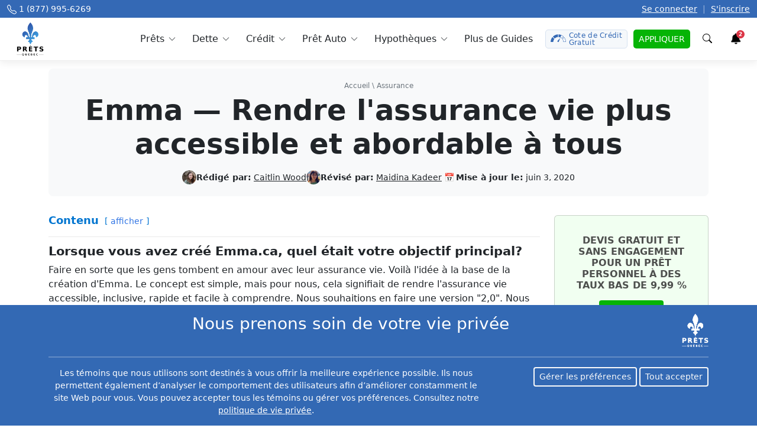

--- FILE ---
content_type: text/html; charset=UTF-8
request_url: https://pretsquebec.ca/assurance/emma-rendre-lassurance-vie-plus-accessible-et-abordable-a-tous/
body_size: 32187
content:
<!DOCTYPE html><html lang="en"><head><meta charset="utf-8"><meta name="viewport" id="myviewport" content="width=device-width, initial-scale=1"/><link rel="preload" href="https://www.googletagmanager.com/gtag/js?id=GTM-5J8ML9B" as="other"><link rel="preload" href="https://connect.facebook.net/en_US/fbevents.js" as="script"><link rel="preload" href="https://google-analytics.com/analytics.js" as="script"><link rel="preload" href="https://bat.bing.com/bat.js" as="script"><link rel="pingback" href="https://pretsquebec.ca/xmlrpc.php" /><link
 rel="stylesheet"
 href="https://cdnjs.cloudflare.com/ajax/libs/font-awesome/6.5.0/css/all.min.css"
 integrity="sha512-4oV+Xp9Rk+HRD8Q81H4mCzZbDb1A9m8qYt8D5N9lt9u8qY7UuL0m7+xQHoH9dM4cpDFtJXsvR06yIXF12xzY6A=="
 crossorigin="anonymous"
 referrerpolicy="no-referrer"
 /><link media="all" href="https://pretsquebec.ca/wp-content/cache/autoptimize/css/autoptimize_d7a7ab6905d619f685c5f8cf89300d50.css" rel="stylesheet"><title> Emma — Rendre L&#039;assurance Vie Plus Accessible Et Abordable à Tous</title><meta name="ahrefs-site-verification" content="cccf480a662ec9a5b25836083efc4ee03c964e98edd1bc25fed274422136005b"><meta name="facebook-domain-verification" content="tgh38tjvjzidw5w291rh2207sbi2fx" /><link rel="shortcut icon" type="image/x-icon" href="/favicon.ico"><meta name="theme-color" content="#ce232d"><meta name='robots' content='index, follow, max-image-preview:large, max-snippet:-1, max-video-preview:-1' /><meta name="description" content="Emma, ​​une plateforme d&#039;assurance en ligne, permet aux Canadiens d&#039;accéder à l&#039;assurance-vie de manière accessible et pratique, le tout dans le confort de leur foyer." /><link rel="canonical" href="https://pretsquebec.ca/assurance/emma-rendre-lassurance-vie-plus-accessible-et-abordable-a-tous/" /><meta property="og:locale" content="fr_CA" /><meta property="og:type" content="article" /><meta property="og:title" content="Emma — Rendre l&#039;assurance vie plus accessible et abordable à tous" /><meta property="og:description" content="Emma, ​​une plateforme d&#039;assurance en ligne, permet aux Canadiens d&#039;accéder à l&#039;assurance-vie de manière accessible et pratique, le tout dans le confort de leur foyer." /><meta property="og:url" content="https://pretsquebec.ca/assurance/emma-rendre-lassurance-vie-plus-accessible-et-abordable-a-tous/" /><meta property="og:site_name" content="Prêts Québec" /><meta property="article:publisher" content="https://www.facebook.com/PretsQuebec/" /><meta property="article:published_time" content="2020-06-03T15:26:26+00:00" /><meta property="article:modified_time" content="2020-06-03T15:26:27+00:00" /><meta property="og:image" content="https://pretsquebec.ca/wp-content/uploads/2020/06/Emma-Insurance.png" /><meta property="og:image:width" content="1200" /><meta property="og:image:height" content="1200" /><meta property="og:image:type" content="image/png" /><meta name="author" content="Caitlin" /><meta name="twitter:card" content="summary_large_image" /><meta name="twitter:creator" content="@pretquebec" /><meta name="twitter:site" content="@pretquebec" /><meta name="twitter:label1" content="Écrit par" /><meta name="twitter:data1" content="Caitlin" /><meta name="twitter:label2" content="Estimation du temps de lecture" /><meta name="twitter:data2" content="6 minutes" /> <script type="application/ld+json" class="yoast-schema-graph">{"@context":"https://schema.org","@graph":[{"@type":"Article","@id":"https://pretsquebec.ca/assurance/emma-rendre-lassurance-vie-plus-accessible-et-abordable-a-tous/#article","isPartOf":{"@id":"https://pretsquebec.ca/assurance/emma-rendre-lassurance-vie-plus-accessible-et-abordable-a-tous/"},"author":{"name":"Caitlin","@id":"https://pretsquebec.ca/#/schema/person/f0755e0c47e1a4c4f64849643c374efc"},"headline":"Emma — Rendre l'assurance vie plus accessible et abordable à tous","datePublished":"2020-06-03T15:26:26+00:00","dateModified":"2020-06-03T15:26:27+00:00","mainEntityOfPage":{"@id":"https://pretsquebec.ca/assurance/emma-rendre-lassurance-vie-plus-accessible-et-abordable-a-tous/"},"wordCount":1181,"publisher":{"@id":"https://pretsquebec.ca/#organization"},"image":{"@id":"https://pretsquebec.ca/assurance/emma-rendre-lassurance-vie-plus-accessible-et-abordable-a-tous/#primaryimage"},"thumbnailUrl":"https://pretsquebec.ca/wp-content/uploads/2020/06/Emma-Insurance.png","keywords":["assurance","assurance vie"],"articleSection":["assurance"],"inLanguage":"fr-CA"},{"@type":"WebPage","@id":"https://pretsquebec.ca/assurance/emma-rendre-lassurance-vie-plus-accessible-et-abordable-a-tous/","url":"https://pretsquebec.ca/assurance/emma-rendre-lassurance-vie-plus-accessible-et-abordable-a-tous/","name":"Emma — Rendre l'assurance vie plus accessible et abordable à tous","isPartOf":{"@id":"https://pretsquebec.ca/#website"},"primaryImageOfPage":{"@id":"https://pretsquebec.ca/assurance/emma-rendre-lassurance-vie-plus-accessible-et-abordable-a-tous/#primaryimage"},"image":{"@id":"https://pretsquebec.ca/assurance/emma-rendre-lassurance-vie-plus-accessible-et-abordable-a-tous/#primaryimage"},"thumbnailUrl":"https://pretsquebec.ca/wp-content/uploads/2020/06/Emma-Insurance.png","datePublished":"2020-06-03T15:26:26+00:00","dateModified":"2020-06-03T15:26:27+00:00","description":"Emma, ​​une plateforme d'assurance en ligne, permet aux Canadiens d'accéder à l'assurance-vie de manière accessible et pratique, le tout dans le confort de leur foyer.","inLanguage":"fr-CA","potentialAction":[{"@type":"ReadAction","target":["https://pretsquebec.ca/assurance/emma-rendre-lassurance-vie-plus-accessible-et-abordable-a-tous/"]}]},{"@type":"ImageObject","inLanguage":"fr-CA","@id":"https://pretsquebec.ca/assurance/emma-rendre-lassurance-vie-plus-accessible-et-abordable-a-tous/#primaryimage","url":"https://pretsquebec.ca/wp-content/uploads/2020/06/Emma-Insurance.png","contentUrl":"https://pretsquebec.ca/wp-content/uploads/2020/06/Emma-Insurance.png","width":1200,"height":1200,"caption":"Assurance Emma"},{"@type":"WebSite","@id":"https://pretsquebec.ca/#website","url":"https://pretsquebec.ca/","name":"Prêts Québec","description":"","publisher":{"@id":"https://pretsquebec.ca/#organization"},"potentialAction":[{"@type":"SearchAction","target":{"@type":"EntryPoint","urlTemplate":"https://pretsquebec.ca/?s={search_term_string}"},"query-input":{"@type":"PropertyValueSpecification","valueRequired":true,"valueName":"search_term_string"}}],"inLanguage":"fr-CA"},{"@type":"Organization","@id":"https://pretsquebec.ca/#organization","name":"Prêts Québec","alternateName":"Prets Quebec","url":"https://pretsquebec.ca/","logo":{"@type":"ImageObject","inLanguage":"fr-CA","@id":"https://pretsquebec.ca/#/schema/logo/image/","url":"https://pretsquebec.ca/wp-content/uploads/2023/07/pq-logo-600x600-1.jpg","contentUrl":"https://pretsquebec.ca/wp-content/uploads/2023/07/pq-logo-600x600-1.jpg","width":600,"height":600,"caption":"Prêts Québec"},"image":{"@id":"https://pretsquebec.ca/#/schema/logo/image/"},"sameAs":["https://www.facebook.com/PretsQuebec/","https://x.com/pretquebec","https://www.linkedin.com/company/prêt-québec"]},{"@type":"Person","@id":"https://pretsquebec.ca/#/schema/person/f0755e0c47e1a4c4f64849643c374efc","name":"Caitlin","image":{"@type":"ImageObject","inLanguage":"fr-CA","@id":"https://pretsquebec.ca/#/schema/person/image/","url":"https://pretsquebec.ca/wp-content/uploads/2022/03/caitlin_headshot-96x96.jpeg","contentUrl":"https://pretsquebec.ca/wp-content/uploads/2022/03/caitlin_headshot-96x96.jpeg","caption":"Caitlin"},"description":"Caitlin a obtenu son diplôme du Collège Dawson en 2009 et a obtenu son diplôme en histoire de l'art de l'Université Concordia en 2013. Elle a commencé à travailler comme rédactrice pigiste pour Prêts Canada juste après l'Université, pour finir par devenir rédactrice en chef du contenu. Son travail a conduit à une large expansion du département de contenu de l'entreprise et elle gère un personnel d'écrivains talentueux qui sont passionnés par l'éducation des consommateurs canadiens sur le crédit, la dette et tout ce qui concerne les finances personnelles. Avec plus de cinq ans d'expérience en rédaction sur les problèmes de finances personnelles auxquels les Canadiens sont confrontés quotidiennement, elle croit que l'éducation et les connaissances sont les deux facteurs les plus importants dans la création de saines habitudes financières. Elle pense également que discuter ouvertement de l'argent et du crédit et des responsabilités qui en découlent peut conduire à de meilleures décisions et à un plus grand sentiment de sécurité financière. Outre l'écriture, elle s'occupe également de la conception graphique et de la production vidéo. Caitlin a vu son travail publié dans de nombreuses publications, dont National Enquirer, Ok Magazine, Star Magazine et ReboundFinance.com.","sameAs":["https://www.linkedin.com/in/caitlin-d-wood/"],"url":"https://pretsquebec.ca/author/caitlin/"}]}</script> <link href='https://stats.g.doubleclick.net' rel='preconnect' /><link href='https://www.googletagmanager.com' rel='preconnect' /><link href='https://sp-ao.shortpixel.ai' rel='preconnect' /><link href='https://www.google-analytics.com' rel='preconnect' /><link href='https://connect.facebook.net' rel='preconnect' /><link href='https://bat.bing.com' rel='preconnect' /><link href='https://fonts.gstatic.com' crossorigin='anonymous' rel='preconnect' /><link rel="alternate" type="application/rss+xml" title="Prêts Québec &raquo; Emma — Rendre l&#039;assurance vie plus accessible et abordable à tous Flux des commentaires" href="https://pretsquebec.ca/assurance/emma-rendre-lassurance-vie-plus-accessible-et-abordable-a-tous/feed/" /><link rel="https://api.w.org/" href="https://pretsquebec.ca/wp-json/" /><link rel="alternate" title="JSON" type="application/json" href="https://pretsquebec.ca/wp-json/wp/v2/posts/3792" /><link rel="EditURI" type="application/rsd+xml" title="RSD" href="https://pretsquebec.ca/xmlrpc.php?rsd" /><meta name="generator" content="WordPress 6.8.3" /><link rel='shortlink' href='https://pretsquebec.ca/?p=3792' /><link rel="alternate" title="oEmbed (JSON)" type="application/json+oembed" href="https://pretsquebec.ca/wp-json/oembed/1.0/embed?url=https%3A%2F%2Fpretsquebec.ca%2Fassurance%2Femma-rendre-lassurance-vie-plus-accessible-et-abordable-a-tous%2F" /><link rel="alternate" title="oEmbed (XML)" type="text/xml+oembed" href="https://pretsquebec.ca/wp-json/oembed/1.0/embed?url=https%3A%2F%2Fpretsquebec.ca%2Fassurance%2Femma-rendre-lassurance-vie-plus-accessible-et-abordable-a-tous%2F&#038;format=xml" /> <script type="application/ld+json">{
            "@context" : "http://schema.org",
            "@type":"BreadcrumbList",
            "@id":"https://pretsquebec.ca/assurance/emma-rendre-lassurance-vie-plus-accessible-et-abordable-a-tous/#breadcrumb",
            "itemListElement":[
                            {
                    "@type":"ListItem",
                    "position":1,
                    "name":"Accueil",
                    "item":"https://pretsquebec.ca/"
                },                            {
                    "@type":"ListItem",
                    "position":2,
                    "name":"assurance",
                    "item":"https://pretsquebec.ca/categorie/assurance/"
                }                        ]
        }</script> <script type="application/ld+json">{
        "@context" : "http://schema.org",
        "@type" : "Organization",
        "contactPoint" : [{
          "@type" : "ContactPoint",
          "telephone" : "+1-877-995-6269",
          "contactType" : "Customer Service",
          "contactOption" : "TollFree"
        }]
			}</script> <noscript><style>.js-btn-link {
                display: none !important;
            }</style></noscript></head><body> <noscript><iframe src="https://www.googletagmanager.com/ns.html?id=GTM-KR29PP"
 height="0" width="0" style="display:none;visibility:hidden"></iframe></noscript><nav
 id="menu" class="navbar navbar-expand-lg"><div class="navbar-topper"><div class="container-xxl"> <a href="tel:18779956269" class="phone-number" data-wpel-link="internal"> <svg xmlns="http://www.w3.org/2000/svg" width="16" height="16" fill="currentColor" viewbox="0 0 16 16"> <path d="M3.654 1.328a.678.678 0 0 0-1.015-.063L1.605 2.3c-.483.484-.661 1.169-.45 1.77a17.568 17.568 0 0 0 4.168 6.608 17.569 17.569 0 0 0 6.608 4.168c.601.211 1.286.033 1.77-.45l1.034-1.034a.678.678 0 0 0-.063-1.015l-2.307-1.794a.678.678 0 0 0-.58-.122l-2.19.547a1.745 1.745 0 0 1-1.657-.459L5.482 8.062a1.745 1.745 0 0 1-.46-1.657l.548-2.19a.678.678 0 0 0-.122-.58L3.654 1.328zM1.884.511a1.745 1.745 0 0 1 2.612.163L6.29 2.98c.329.423.445.974.315 1.494l-.547 2.19a.678.678 0 0 0 .178.643l2.457 2.457a.678.678 0 0 0 .644.178l2.189-.547a1.745 1.745 0 0 1 1.494.315l2.306 1.794c.829.645.905 1.87.163 2.611l-1.034 1.034c-.74.74-1.846 1.065-2.877.702a18.634 18.634 0 0 1-7.01-4.42 18.634 18.634 0 0 1-4.42-7.009c-.362-1.03-.037-2.137.703-2.877L1.885.511z"/> </svg> <span>1 (877) 995-6269</span> </a> <span class="login"> <a href="https://compare.loanscanada.ca/login" target="_blank" data-wpel-link="exclude" rel="noopener noreferrer">Se connecter</a> <span class="divider">|</span> <a href="https://compare.loanscanada.ca/register" data-wpel-link="exclude" target="_blank" rel="noopener noreferrer">S'inscrire</a> </span></div></div><div
 class="container-xxl"> <button class="navbar-toggler p-2" type="button" data-bs-toggle="offcanvas" data-bs-target="#navbar-content" aria-controls="navbar-content" aria-label="Toggle navigation"> <svg xmlns="http://www.w3.org/2000/svg" width="24" height="24" class="bi" fill="currentColor" viewbox="0 0 16 16"> <path fill-rule="evenodd" d="M2.5 11.5A.5.5 0 0 1 3 11h10a.5.5 0 0 1 0 1H3a.5.5 0 0 1-.5-.5zm0-4A.5.5 0 0 1 3 7h10a.5.5 0 0 1 0 1H3a.5.5 0 0 1-.5-.5zm0-4A.5.5 0 0 1 3 3h10a.5.5 0 0 1 0 1H3a.5.5 0 0 1-.5-.5z"></path> </svg> <span class="d-none fs-6 pe-1">Parcourir</span> </button> <a class="navbar-brand" href="/" data-wpel-link="internal"> <noscript><img decoding="async" src="https://pretsquebec.ca/wp-content/themes/cali/assets/dist/img/logo-pretsquebec.webp" width="45" height="56" class="dont-compress" alt="Loans Canada Logo"></noscript><img decoding="async" src='data:image/svg+xml,%3Csvg%20xmlns=%22http://www.w3.org/2000/svg%22%20viewBox=%220%200%2045%2056%22%3E%3C/svg%3E' data-src="https://pretsquebec.ca/wp-content/themes/cali/assets/dist/img/logo-pretsquebec.webp" width="45" height="56" class="lazyload dont-compress" alt="Loans Canada Logo"> </a><div class="offcanvas offcanvas-start" id="navbar-content" tabindex="-1" aria-labelledby="offcanvas-title"><div class="offcanvas-header"><h5 id="offcanvas-title"> <noscript><img decoding="async" src="https://sp-ao.shortpixel.ai/client/to_webp,q_glossy,ret_img,w_36,h_45/https://pretsquebec.ca/wp-content/themes/cali/assets/dist/img/logo-pretsquebec.webp" width="36" height="45" alt="Prets Quebec Logo"></noscript><img decoding="async" class="lazyload" src='data:image/svg+xml,%3Csvg%20xmlns=%22http://www.w3.org/2000/svg%22%20viewBox=%220%200%2036%2045%22%3E%3C/svg%3E' data-src="https://sp-ao.shortpixel.ai/client/to_webp,q_glossy,ret_img,w_36,h_45/https://pretsquebec.ca/wp-content/themes/cali/assets/dist/img/logo-pretsquebec.webp" width="36" height="45" alt="Prets Quebec Logo"> <button type="button" class="btn-close" data-bs-dismiss="offcanvas" aria-label="Close"></button></h5></div><div class="offcanvas-body"><ul
 class="navbar-nav ms-auto pe-lg-0"><li class="nav-item dropdown dropdown-hover"> <a class="nav-link dropdown-toggle" href="/categorie/prets/" title="Prêts personnels" id="loans-dropdown" role="button" data-mdb-toggle="dropdown" aria-expanded="false" data-wpel-link="internal"> <svg width="16pt" height="16pt" version="1.1" viewbox="0 0 16 16" xmlns="http://www.w3.org/2000/svg" class="nav-link-icon"> <path d="m10.607 0.66794 1.1e-4 1.714e-4c-1.2533 0-2.4551 0.49779-3.3414 1.384-0.88618 0.8862-1.384 2.0881-1.384 3.3412 0 1.2533 0.49781 2.4551 1.384 3.3414 0.88618 0.88631 2.088 1.384 3.3414 1.384 1.2532 0 2.455-0.49783 3.3411-1.384 0.88618-0.8862 1.384-2.088 1.384-3.3414-9.17e-4 -1.2528-0.49978-2.4538-1.3856-3.3397-0.88583-0.88585-2.0868-1.3843-3.3396-1.3856zm2.8e-5 0.63017c1.0862 0 2.1278 0.43147 2.8957 1.1995 0.76808 0.7681 1.1996 1.8097 1.1996 2.8958-9.17e-4 1.0858-0.43316 2.1268-1.2008 2.8945-0.76775 0.76777-1.8087 1.1996-2.8944 1.2009v2.94e-5c-1.0861 0-2.1278-0.43155-2.8957-1.1996-0.76807-0.76801-1.1995-1.8096-1.1995-2.8958 0-1.0861 0.43142-2.1277 1.1995-2.8957 0.76798-0.76809 1.8095-1.1996 2.8956-1.1996zm-0.42408 0.69585v0.80799c-0.79685 0.1656-1.3681 0.7814-1.3681 1.4868 0 0.75573 0.5718 1.2673 1.6994 1.5205 1.0365 0.23266 1.0365 0.57866 1.0365 0.69231 0 0.36927-0.43214 0.68127-0.94359 0.68127-0.51156 0-0.94367-0.31201-0.94367-0.68127v-0.082855h-0.84867v0.082855c0 0.70536 0.57124 1.3211 1.3681 1.4865v0.80441h0.84867v-0.80428c0.79673-0.16549 1.3678-0.78117 1.3678-1.4865 0-0.75573-0.57168-1.2673-1.6993-1.5205-1.0367-0.23266-1.0367-0.57866-1.0367-0.69231 0-0.36938 0.43224-0.6814 0.94371-0.6814 0.51145 0 0.94359 0.31202 0.94359 0.6814v0.082854h0.84867v-0.082854c0-0.70548-0.57114-1.3213-1.3679-1.4868v-0.8081zm-6.6406 8.0434c-0.15116 0-0.29799 0.04992-0.4179 0.14176l-0.68901 0.52826v-0.11205c0-0.21766-0.17638-0.39408-0.39403-0.39408h-0.97913c-0.21765 0-0.39407 0.17643-0.39407 0.39408v3.8701c0 0.10457 0.0415 0.20483 0.11538 0.27871 0.07388 0.07388 0.17414 0.11534 0.2787 0.11534h0.97913c0.21765 0 0.39403-0.17638 0.39403-0.39404v-0.22061l4.546 1.0321c0.6034 0.13707 1.2364 0.02014 1.7511-0.3232l6.3569-3.8646c0.15139-0.09263 0.24348-0.25756 0.24302-0.43509-5.59e-4 -0.17754-0.09367-0.3419-0.24562-0.43372l3.7e-5 -1.16e-4c-0.34485-0.21368-0.77334-0.24173-1.1432-0.07476l-2.8666 1.2991c0.0823 0.1381 0.13605 0.29109 0.15821 0.45022 0.0615 0.421-0.10618 0.84268-0.43998 1.1065-0.21299 0.16992-0.47733 0.26255-0.74987 0.26289-0.064797 1.16e-4 -0.12946-0.0051-0.19333-0.01555l-4.0315-0.65708c-0.14673-0.023866-0.24629-0.16221-0.22232-0.30905 0.023829-0.14673 0.16217-0.2463 0.309-0.22232l3.9972 0.65139c0.20299 0.02546 0.40812-0.02696 0.57406-0.14675 0.17424-0.15026 0.2581-0.38005 0.22184-0.60715-0.03639-0.2272-0.18773-0.41938-0.40004-0.5078l-3.2655-1.3597c-0.083678-0.03478-0.17334-0.05276-0.26404-0.05276z"/> </svg> <span>Prêts</span> </a><div class="dropdown-menu shadow-sm" aria-labelledby="loans-dropdown"><div class="container"><div class="row"><div class="col-12 col-md-6 col-lg-3 mb-3 mb-lg-0"><div class="nav-hero"><div class="nav-promo rounded text-white text-center p-5"><h4 class="fs-4 fw-bold mb-3">Empruntez jusqu'à 50 000 $</h4> <button
 class="btn btn-light js-btn-link"
 data-link="https://pretsquebec.ca/click/?link_id=669ffb5d4cab3&source1=pq_menu_orange_box&source2=__assurance__emma-rendre-lassurance-vie-plus-accessible-et-abordable-a-tous__"
 onclick="window.location.replace(this.dataset.link);"
 title="Cote de Crédit Gratuite"
 > Cote de Crédit Gratuite </button> <noscript> <a class="btn btn-light" href="/app/pret" target="_blank" title="Cote de Crédit Gratuite" data-wpel-link="internal"> Cote de Crédit Gratuite </a> </noscript></div></div></div><div class="sub-col col-12 col-md-6 col-lg-3 mb-3 mb-lg-0"> <span class="sub-col-title">Prêts personnels</span><div class="sub-col-content"> <a title="Prêts personnels au Canada" href="/prets/" data-wpel-link="internal">Prêts personnels au Canada</a> <a title="Prêt de consolidation de dettes" href="/prets/pret-consolidation-de-dettes/" data-wpel-link="internal">Prêt de consolidation de dettes</a> <a title="Prêt pour Soins Dentaire" href="/prets/pret-pour-soins-dentaires/" data-wpel-link="internal">Prêt pour Soins Dentaire</a> <a title="Prêts privés" href="/prets/prets-prives/" data-wpel-link="internal">Prêts privés</a> <a title="Financement chirurgie esthétique" href="/prets/financement-de-chirurgie-plastique/" data-wpel-link="internal">Financement chirurgie esthétique</a> <a title="Financement bateau" href="/prets/pret-bateau/" data-wpel-link="internal">Financement bateau</a> <a title="Prêts sans enquête de crédit" href="/prets/prets-sans-verification-de-credit/" data-wpel-link="internal">Prêts sans enquête de crédit</a> <a title="Prêts mauvais crédit" href="/prets/prets-mauvais-credit-a-montreal/" data-wpel-link="internal">Prêts mauvais crédit</a> <a title="Prêt sans vérification d&#039;emploi" href="/prets/prets-sans-verification-demploi/" data-wpel-link="internal">Prêt sans vérification d'emploi</a> <a title="Prêts sans vérification bancaire" href="/prets/prets-sans-verification-bancaire/" data-wpel-link="internal">Prêts sans vérification bancaire</a></div></div><div class="sub-col col-12 col-md-6 col-lg-3 mb-3 mb-lg-0"> <span class="sub-col-title">Guides et Procédures</span><div class="sub-col-content"> <a title="Meilleur taux prêt personnel" href="/prets/trouver-le-meilleur-taux-dinteret-de-pret-personnel/" data-wpel-link="internal">Meilleur taux prêt personnel</a> <a title="Peut-on transférer un prêt ?" href="/prets/puis-je-transferer-mon-pret-a-quelquun-dautre/" data-wpel-link="internal">Peut-on transférer un prêt ?</a> <a title="Retirer son nom d&#039;un prêt" href="/prets/comment-retirer-votre-cosignature-dun-pret/" data-wpel-link="internal">Retirer son nom d'un prêt</a> <a title="Rembourser un prêt plus vite" href="/prets/puis-je-rembourser-mon-pret-plus-rapidement/" data-wpel-link="internal">Rembourser un prêt plus vite</a> <a title="Prêts et aides aux monoparentales" href="/prets/prets-et-autres-aides-financieres-aux-chefs-de-famille-monoparentale/" data-wpel-link="internal">Prêts et aides aux monoparentales</a> <a title="Cosignataire : avantages et inconvénients" href="/prets/co-signer-un-pret-les-avantages-et-les-desavantages/" data-wpel-link="internal">Cosignataire : avantages et inconvénients</a> <a title="Conditions pour être garant" href="/prets/conditions-pour-etre-garant/" data-wpel-link="internal">Conditions pour être garant</a></div></div></div></div></div></li><li class="nav-item dropdown dropdown-hover"> <a class="nav-link dropdown-toggle" href="/categorie/dettes/" title="Consolidation de dettes" id="debt-dropdown" role="button" data-mdb-toggle="dropdown" aria-expanded="false" data-wpel-link="internal"> <svg width="16pt" height="16pt" version="1.1" viewbox="0 0 16 16" xmlns="http://www.w3.org/2000/svg" class="nav-link-icon"> <path d="m3.4998 0.49966c-0.19889 1.1143e-4 -0.38953 0.079229-0.53016 0.21986-0.14063 0.14063-0.21979 0.33127-0.2199 0.53016v13.5c1.143e-4 0.19889 0.079271 0.38953 0.2199 0.53016 0.14063 0.14063 0.33127 0.21975 0.53016 0.21986v1.14e-4h4.5416v-1.14e-4c-0.1086-0.17032-0.16617-0.36809-0.16629-0.57009v-0.79711c4.458e-4 -0.28394 0.11351-0.55606 0.31441-0.75672 0.2009-0.20056 0.47313-0.31341 0.75706-0.31353h0.37443c0.050447-0.13315 0.12735-0.25471 0.22601-0.35739-0.046096-0.15056-0.10423-0.29719-0.17399-0.43851-0.37601-0.38607-0.58671-0.90362-0.58717-1.4426 0-0.06719 0.00377-0.13347 0.010129-0.1991h-3.7961c-0.13806 0-0.24999-0.11193-0.24999-0.25 0-0.13806 0.11193-0.25004 0.24999-0.25004h3.9101c0.064065-0.17757 0.15212-0.34567 0.26184-0.49936l-8.8e-4 -6.686e-4h-4.171c-0.13806 0-0.24999-0.11193-0.24999-0.24999s0.11193-0.24999 0.24999-0.24999h4.6761c0.56308-0.39656 1.2863-0.48763 1.9302-0.24321 0.64388 0.24454 1.1245 0.79263 1.2825 1.463 0.15804 0.67034-0.02689 1.3754-0.49375 1.8818-0.07835 0.15313-0.14289 0.31309-0.19278 0.47772 0.09911 0.10291 0.17626 0.22476 0.22693 0.35836h0.37464l0.0013 1.14e-4c0.03817 1.14e-4 0.07648 0.0022 0.11443 0.0065 0.0041 4.46e-4 8e-3 0.0013 0.01214 0.0019v-1.14e-4c0.11016 0.01328 0.21755 0.04365 0.31834 0.09019v-11.912c-7.7e-5 -0.19889-0.079192-0.38953-0.21982-0.53016-0.14063-0.14063-0.33127-0.21975-0.53016-0.21986zm1.5 1.6253h6.0002c0.13806 0 0.25004 0.11193 0.25004 0.24999 0 0.13806-0.11198 0.24999-0.25004 0.24999h-6.0002c-0.13806 0-0.24999-0.11193-0.24999-0.24999 0-0.13806 0.11193-0.24999 0.24999-0.24999zm-2.7501 0.083582-1.7365 0.52255c-0.18193 0.056253-0.33462 0.18157-0.42536 0.3491-0.09074 0.16753-0.1122 0.36386-0.059851 0.54703l2.2218 7.7635v-1.8173l-1.741-6.0837c-0.034824-0.1182 0.031125-0.24253 0.14854-0.27992l1.5925-0.47915zm11.5 0v0.52209l1.5925 0.47915c0.11742 0.037389 0.18336 0.16172 0.14854 0.27992l-1.741 6.0837v1.8173l2.2217-7.7634c0.05234-0.18315 0.03082-0.37956-0.05981-0.54699-0.09074-0.16753-0.24343-0.29289-0.42536-0.34915v-4.29e-5zm-8.7504 0.91644h6.0002c0.13806 0 0.25004 0.11193 0.25004 0.24999 0 0.13806-0.11198 0.25004-0.25004 0.25004h-6.0002c-0.13806 0-0.24999-0.11197-0.24999-0.25004 0-0.13806 0.11193-0.24999 0.24999-0.24999zm0 1h6.0002c0.13806 0 0.25004 0.11197 0.25004 0.25004 0 0.13806-0.11198 0.24999-0.25004 0.24999h-6.0002c-0.13806 0-0.24999-0.11193-0.24999-0.24999 0-0.13806 0.11193-0.25004 0.24999-0.25004zm0 1.0001h6.0002c0.13806 0 0.25004 0.11193 0.25004 0.24999 0 0.13806-0.11198 0.24999-0.25004 0.24999h-6.0002c-0.13806 0-0.24999-0.11193-0.24999-0.24999 0-0.13806 0.11193-0.24999 0.24999-0.24999zm0 1h6.0002c0.13806 0 0.25004 0.11193 0.25004 0.24999 0 0.13806-0.11198 0.25004-0.25004 0.25004h-6.0002c-0.13806 0-0.24999-0.11197-0.24999-0.25004 0-0.13806 0.11193-0.24999 0.24999-0.24999zm0 1h6.0002c0.13806 0 0.25004 0.11197 0.25004 0.25004 0 0.13806-0.11198 0.24999-0.25004 0.24999h-6.0002c-0.13806 0-0.24999-0.11193-0.24999-0.24999 0-0.13806 0.11193-0.25004 0.24999-0.25004zm0 1.0001h6.0002c0.13806 0 0.25004 0.11193 0.25004 0.24999 0 0.13806-0.11198 0.24999-0.25004 0.24999h-6.0002c-0.13806 0-0.24999-0.11193-0.24999-0.24999 0-0.13806 0.11193-0.24999 0.24999-0.24999zm5.9061 1.1166c-0.2259-0.00589-0.45372 0.036646-0.66745 0.12904-0.48864 0.21117-0.83783 0.65438-0.92903 1.1787-0.091186 0.52444 0.088035 1.0595 0.47668 1.4232l0.00381 0.0063h-1.143e-4c0.15692 0.30101 0.26497 0.62501 0.3201 0.95996-0.21374 0.03995-0.36873 0.26876-0.36873 0.56373v0.06002h-0.79514c-0.15123 1.15e-4 -0.29632 0.06019-0.40335 0.167-0.10703 0.10681-0.16739 0.25179-0.16783 0.40301v0.79757c-3.343e-4 0.10157 0.026871 0.20133 0.078769 0.28871 0.10324 0.17378 0.29029 0.28059 0.49241 0.28126h3.8579c0.15123-1.14e-4 0.29632-0.06014 0.40335-0.16696 0.10703-0.10681 0.16743-0.25179 0.16788-0.40301v-0.79757c-4.46e-4 -0.15123-0.06084-0.29621-0.16788-0.40301-0.10704-0.1068-0.25212-0.16688-0.40335-0.167h-0.79522v-0.06006c3.35e-4 -0.03728-0.0026-0.07445-0.0087-0.11116-0.0048-0.1038-0.04219-0.20336-0.10681-0.28461-0.06462-0.08125-0.15326-0.13994-0.25326-0.16796 0.05603-0.3471 0.16922-0.68249 0.33508-0.99253l5e-3 -0.0087c0.29812-0.29375 0.46516-0.69525 0.4637-1.1138 0.001357-0.5323-0.26559-1.0294-0.71004-1.3223-0.25-0.16474-0.53727-0.25238-0.8277-0.25996zm-0.02469 0.5084c0.19911 0.00251 0.39674 0.060206 0.56934 0.17139 0.3067 0.19778 0.49231 0.53742 0.493 0.90237 0.0013 0.29655-0.12209 0.58006-0.33994 0.78129-0.02221 0.02121-0.04043 0.04622-0.05382 0.07379l-0.02377 0.04755v-1.14e-4c-0.23528 0.4441-0.37732 0.93161-0.41749 1.4325-0.0073 0.06998 0.01595 0.13975 0.06383 0.19132 0.0471 0.05257 0.11441 0.08256 0.18495 0.08245h0.14251c0.0062 0.02277 0.0093 0.04643 0.0087 0.06998v0.3101c4.46e-4 0.13795 0.11216 0.24955 0.24999 0.24999h1.0451c0.03884-1.14e-4 0.07064 0.03103 0.07119 0.06998l8.5e-5 0.79757c-5.57e-4 0.03895-0.03235 0.07009-0.07119 0.06998h-3.8579c-0.018862 1.14e-4 -0.036916-0.0076-0.049974-0.02122-0.013616-0.0125-0.021331-0.03023-0.02122-0.04876v-0.79757c5.572e-4 -0.03895 0.032353-0.07009 0.071194-0.06998h1.0451c0.13784-4.46e-4 0.24955-0.11209 0.24999-0.25004v-0.31006c-5.57e-4 -0.02355 0.0025-0.04721 0.0087-0.06998h0.14256c0.07054 1.15e-4 0.13781-0.02993 0.18491-0.08249 0.04788-0.05156 0.07112-0.12129 0.06387-0.19127-0.03851-0.48707-0.17459-0.96154-0.40004-1.395l-0.02499-0.05123c-0.01451-0.03103-0.03538-0.05869-0.06128-0.08124-0.27321-0.24186-0.40524-0.60586-0.35064-0.96658 0.05469-0.36084 0.28841-0.66931 0.62099-0.81954 0.14552-0.065675 0.30126-0.097125 0.45613-0.095176zm-3.1828 1.7522c0.10851-0.0097 0.21828 0.0193 0.30884 0.08408 0.1153 0.0721 0.15171 0.22321 0.08195 0.33986-0.069756 0.11674-0.22009 0.15627-0.33818 0.08886-0.070985 0.13594-0.12805 0.27877-0.17001 0.42632-0.1125 0.33995-0.22744 0.6913-0.49128 0.85382v-8.5e-5c-0.11362 0.08215-0.26006 0.10356-0.39242 0.05747-0.20503-0.0788-0.26751-0.295-0.32253-0.48509v1.14e-4c-0.019867-0.08237-0.049236-0.16207-0.087517-0.23752-0.069979 0.02377-0.1538 0.195-0.21998 0.33374-0.14375 0.29755-0.34129 0.70628-0.81753 0.77748v1.14e-4c-0.035158 0.0058-0.070663 0.0087-0.10627 0.0087-0.15056 5e-3 -0.29487-0.06061-0.38995-0.17746-0.27757-0.3451-0.030037-1.0688 0.052443-1.2827 0.049333-0.12869 0.19377-0.1931 0.32257-0.14377 0.12869 0.04945 0.19306 0.19377 0.14373 0.32257-0.1163 0.30504-0.18 0.68006-0.13368 0.78129 0.012123 1.14e-4 0.024151-6.89e-4 0.036162-0.0025 0.20123-0.03125 0.30123-0.21005 0.44252-0.50124 0.13003-0.27121 0.27878-0.57747 0.62254-0.61496 0.42747-0.04498 0.55002 0.3712 0.61496 0.59621 0.00748 0.02623 0.017537 0.05874 0.026242 0.08999 0.098552-0.16663 0.17423-0.34579 0.22501-0.53251 0.1125-0.34252 0.21877-0.66495 0.48509-0.76007 0.03513-0.01197 0.071143-0.01956 0.10731-0.02281z"/> </svg> <span>Dette</span> </a><div class="dropdown-menu shadow-sm" aria-labelledby="debt-dropdown"><div class="container"><div class="row"><div class="col-12 col-md-6 col-lg-3 mb-3 mb-lg-0"><div class="nav-hero"><div class="nav-promo rounded text-white text-center p-5"><h4 class="fs-4 fw-bold mb-3">Consultation Gratuite sur l'allégement de la Dette</h4> <button
 class="btn btn-light js-btn-link"
 data-link="https://pretsquebec.ca/click/?link_id=675c856f52bd4&source1=pq_menu_orange_box&source2=__assurance__emma-rendre-lassurance-vie-plus-accessible-et-abordable-a-tous__"
 onclick="window.location.replace(this.dataset.link);"
 title="Commencer"
 > Commencer </button> <noscript> <a class="btn btn-light" href="/app/dette" target="_blank" title="Commencer" data-wpel-link="internal"> Commencer </a> </noscript></div></div></div><div class="sub-col col-12 col-md-6 col-lg-3 mb-3 mb-lg-0"> <span class="sub-col-title">Allégement de la dette</span><div class="sub-col-content"> <a title="Guide de la consolidation des dettes" href="/dettes/" data-wpel-link="internal">Guide de la consolidation des dettes</a> <a title="Consolidation de carte de crédit" href="/dettes/comment-consolider-votre-dette-de-cartes-de-credit/" data-wpel-link="internal">Consolidation de carte de crédit</a> <a title="Le Programme de gestion des dettes" href="/dettes/le-programme-de-gestion-des-dettes/" data-wpel-link="internal">Le Programme de gestion des dettes</a> <a title="Proposition de Consommateur" href="/dettes/proposition-de-consommateur/" data-wpel-link="internal">Proposition de Consommateur</a> <a title="Consultation sur la faillite" href="/dettes/faillite/" data-wpel-link="internal">Consultation sur la faillite</a> <a title="Règlement de Dette" href="/dettes/reglement-de-dette/" data-wpel-link="internal">Règlement de Dette</a></div></div><div class="sub-col col-12 col-md-6 col-lg-3 mb-3 mb-lg-0"> <span class="sub-col-title">Guides et Procédures</span><div class="sub-col-content"> <a title="Recouvrement, dettes et crédit" href="/dettes/le-remboursement-dun-compte-en-recouvrement-ameliorera-t-il-ma-cote-de-credit/" data-wpel-link="internal">Recouvrement, dettes et crédit</a> <a title="Qui rembourse la carte d&#039;un défunt ?" href="/dettes/qui-doit-rembourser-la-carte-de-credit-dun-defunt/" data-wpel-link="internal">Qui rembourse la carte d'un défunt ?</a> <a title="Conséquences de ne pas payer recouvreur" href="/dettes/que-peut-faire-une-agence-de-recouvrement-au-canada/" data-wpel-link="internal">Conséquences de ne pas payer recouvreur</a> <a title="Délai de prescription de dette" href="/dettes/delai-de-prescription-de-la-dette/" data-wpel-link="internal">Délai de prescription de dette</a> <a title="Calcul de proposition de consommateur" href="/dettes/proposition-de-consommateur-calcul/" data-wpel-link="internal">Calcul de proposition de consommateur</a> <a title="Que se passe-t-il après un défaut ?" href="/dettes/quarrive-t-il-apres-avoir-un-defaut-de-paiement/" data-wpel-link="internal">Que se passe-t-il après un défaut ?</a> <a title="Coût d&#039;une faillite personnelle" href="/dettes/calcul-des-paiements-dune-faillite-au-canada/" data-wpel-link="internal">Coût d'une faillite personnelle</a> <a title="Que devient ma dette après ma mort ?" href="/dettes/quarrive-t-il-a-ma-dette-apres-ma-mort/" data-wpel-link="internal">Que devient ma dette après ma mort ?</a> <a title="Signification d&#039;une libération de faillite" href="/dettes/que-signifie-etre-libere-dune-faillite/" data-wpel-link="internal">Signification d'une libération de faillite</a></div></div></div></div></div></li><li class="nav-item dropdown dropdown-hover"> <a class="nav-link dropdown-toggle" href="/categorie/credit/" title="Renforcement du crédit" id="credit-dropdown" role="button" data-mdb-toggle="dropdown" aria-expanded="false" data-wpel-link="internal"> <svg width="16pt" height="16pt" version="1.1" viewbox="0 0 16 16" xmlns="http://www.w3.org/2000/svg" class="nav-link-icon"> <path d="m9.088 1.0005c-0.23148 1.3e-6 -0.46296 0.084845-0.63268 0.25606l-3.5619 3.6202h2.097l3.1837-3.1838-0.45356-0.43943c-0.1697-0.1682-0.40116-0.25302-0.63264-0.25302zm1.514 1.1069-2.7696 2.7695 2.4244-1.105e-4 1.5765-1.5765zm1.6589 1.6072-1.1621 1.1622h2.3617zm-10.513 1.7577c-0.49417 0-0.89319 0.39896-0.89319 0.89323v0.8919h14.291v-0.8919c0-0.49428-0.40193-0.89323-0.89319-0.89323h-8.3e-5zm-0.89323 2.3806v1.1909h14.291v-1.1909zm8.017e-5 1.7862-8.017e-5 4.4673c0 0.49126 0.39892 0.89319 0.89319 0.89319h12.504c0.49126 0 0.89319-0.40193 0.89319-0.89319l-1.11e-4 -4.4673zm3.2749 0.89449c0.00929 0 0.018494 0.0023 0.02778 0.0024-0.39763 0.3934-0.62312 0.92398-0.62312 1.4862 0 0.56198 0.22517 1.0917 0.62494 1.4862-0.00993 2.21e-4 -0.019669 0.0026-0.029603 0.0026-0.82171 0-1.4887-0.66698-1.4887-1.4887s0.66694-1.4887 1.4887-1.4887zm1.4886 0c0.82171 0 1.4887 0.66687 1.4887 1.4887 0 0.82171-0.66683 1.4887-1.4887 1.4887-0.33639 0-0.66684-0.11608-0.92895-0.3245-0.35713-0.28887-0.55962-0.71168-0.55962-1.1642 0-0.45248 0.20249-0.87525 0.55671-1.1641v-8.4e-5c0.26501-0.20842 0.59547-0.3245 0.93187-0.3245zm2.9767 1.1908h1.4887c0.16458 0 0.29773 0.13314 0.29773 0.29773s-0.13314 0.29773-0.29773 0.29773h-1.4887c-0.16458 0-0.29777-0.13314-0.29777-0.29773 1.106e-4 -0.16458 0.13329-0.29773 0.29777-0.29773zm2.9774 0h1.4887c0.16458 0 0.29773 0.13314 0.29773 0.29773s-0.13314 0.29773-0.29773 0.29773h-1.4887c-0.16458 0-0.29773-0.13314-0.29773-0.29773s0.13314-0.29773 0.29773-0.29773z"/> </svg> <span>Crédit</span> </a><div class="dropdown-menu shadow-sm" aria-labelledby="credit-dropdown"><div class="container"><div class="row"><div class="col-12 col-md-6 col-lg-3 mb-3 mb-lg-0"><div class="nav-hero"><div class="nav-promo rounded text-white text-center p-5"><h4 class="fs-4 fw-bold mb-3">Obtenez votre côte de crédit gratuit</h4> <button
 class="btn btn-light js-btn-link"
 data-link="https://compare.loanscanada.ca/home?utm_source=pretsquebec.ca&utm_medium=web&lang=fr&source1=pq_menu_orange_box&source2=__assurance__emma-rendre-lassurance-vie-plus-accessible-et-abordable-a-tous__"
 onclick="window.location.replace(this.dataset.link);"
 title="Free Credit Score"
 > Cote de Crédit Gratuit </button> <noscript> <a class="btn btn-light noscript-btn-fallback" href="https://compare.loanscanada.ca/home?utm_source=pretsquebec.ca&amp;utm_medium=web&amp;lang=fr" target="_blank" title="Cote de Crédit Gratuit" data-wpel-link="internal"> Cote de Crédit Gratuit </a> </noscript></div></div></div><div class="sub-col col-12 col-md-6 col-lg-3 mb-3 mb-lg-0"> <span class="sub-col-title">Meilleur pour la reconstruction de crédit</span><div class="sub-col-content"> <a title="Guide Pour Établir Votre Crédit" href="/credit/" data-wpel-link="internal">Guide Pour Établir Votre Crédit</a> <a title="Le programme de renforcement des crédits KOHO" href="/credit/le-programme-de-renforcement-des-credits-koho/" data-wpel-link="internal">Le programme de renforcement des crédits KOHO </a> <a title="Neo crédit sécurisé" href="/credit/neo-credit-securise-revue/" data-wpel-link="internal">Neo crédit sécurisé</a> <a title="Nouvel arrivant : bâtir votre crédit" href="/credit/nouvel-arrivant-au-canada-voici-quelques-astuces-pour-vous-aider-a-batir-votre-credit/" data-wpel-link="internal">Nouvel arrivant : bâtir votre crédit.</a> <a title="Reconstruisez votre crédit avec ces programmes" href="/credit/reconstruire-votre-credit-avec-ces-programmes/" data-wpel-link="internal">Reconstruisez votre crédit avec ces programmes</a></div></div><div class="sub-col col-12 col-md-6 col-lg-3 mb-3 mb-lg-0"> <span class="sub-col-title">Guides et Procédures</span><div class="sub-col-content"> <a title="Quel bureau de crédit les prêteurs utilisent-ils?" href="/credit/quel-bureau-de-credit-les-preteurs-utilisent-ils-au-canada/" data-wpel-link="internal">Quel bureau de crédit les prêteurs utilisent-ils?</a> <a title="Equifax et TransUnion : différences?" href="/credit/equifax-et-transunion-quelles-ont-les-differences/" data-wpel-link="internal">Equifax et TransUnion : différences?</a> <a title="Avantages d&#039;une cote de crédit de 800+ ?" href="/credit/les-avantages-dvoir-une-cote-de-credit-de-800-points/" data-wpel-link="internal">Avantages d'une cote de crédit de 800+ ?</a> <a title="Temps remboursement apparaît sur carte de crédit" href="/credit/combien-de-temps-un-remboursement-prend-il-pour-apparaitre-sur-votre-carte-de-credit/" data-wpel-link="internal">Temps remboursement apparaît sur carte de crédit</a> <a title="Cote de crédit moyenne " href="/credit/quelle-est-la-cote-de-credit-moyenne-au-canada/" data-wpel-link="internal">Cote de crédit moyenne</a> <a title="Enquête de crédit pour logement" href="/credit/comment-trouver-un-appartement-en-ayant-un-mauvais-credit/" data-wpel-link="internal">Enquête de crédit pour logement</a> <a title="Crédit minimale pour une carte de crèdit" href="/credit/quelle-est-la-cote-de-credit-minimale-requise-pour-obtenir-une-carte-de-credit/" data-wpel-link="internal">Crédit minimale pour une carte de crèdit</a> <a title="Annuler une carte nuit-elle à votre côté ?" href="/credit/est-ce-quannuler-une-carte-de-credit-est-mauvais-pour-votre-cote-de-credit/" data-wpel-link="internal">Annuler une carte nuit-elle à votre côté ?</a> <a title="Durée de la dette dans un dossier" href="/credit/combien-de-temps-linformation-reste-t-elle-dans-votre-dossier-de-credit/" data-wpel-link="internal">Durée de la dette dans un dossier</a></div></div></div></div></div></li><li class="nav-item dropdown dropdown-hover"> <a class="nav-link dropdown-toggle" href="/categorie/auto/" title="Prêt Auto" id="auto-dropdown" role="button" data-mdb-toggle="dropdown" aria-expanded="false" data-wpel-link="internal"> <svg width="16pt" height="16pt" version="1.1" viewbox="0 0 16 16" xmlns="http://www.w3.org/2000/svg" class="nav-link-icon"> <path d="m16 4.749c-0.040311-2.235-1.8525-4.0674-4.0875-4.0674-2.235 0-4.0674 1.8324-4.0674 4.0674v0.12079c-0.2618 0-0.50339-0.020085-0.74498-0.020085h-0.2618c-1.3087 0.04031-3.3626 0.20141-3.6043 0.20141-0.060396-0.04031-0.12079 0.040311-0.2618 0.20141-0.12079 0.1611-1.1478 1.9732-1.3087 2.2753 0 0-0.040311 0-0.040311-0.040311-0.04031-0.040311 0-0.060396 0-0.10071 0.060396-0.2618-0.1611-0.42292-0.28189-0.48329h-0.04031c-0.040311 0-0.74498-0.10071-1.1478 0.42292-0.12079 0.1611-0.20141 0.3222-0.12079 0.48329 0.060396 0.2215 0.34229 0.28189 0.38261 0.28189l0.98668-0.04031-0.84569 1.5704v0.040311c0 0.040311-0.04031 2.0135 0 2.8793 0.040311 0.54369 0.2618 0.80535 0.44298 0.886v1.4699c0 0.20141 0.1611 0.3222 0.3222 0.3222h1.6309c0.20141 0 0.3222-0.1611 0.3222-0.3222v-1.0471h7.3495v1.0471c0 0.20141 0.1611 0.3222 0.3222 0.3222h1.6309c0.20141 0 0.3222-0.1611 0.3222-0.3222v-1.4699c0.2215-0.10071 0.42292-0.3222 0.44298-0.886 0.04031-0.96647 0-2.9399 0-2.98l-0.44298-0.82559-0.02008-0.020085h0.02008c1.7518-0.48329 3.1008-2.074 3.1008-3.9667zm-13.571 2.6578c0.12079-0.2618 0.76518-1.5102 0.82559-1.6712 0.040311-0.040311 0.12079-0.10071 0.28189-0.10071h4.3895c0.1611 0.68457 0.48329 1.329 0.94637 1.8324 0 0 0.020085 0.020085 0.020085 0.040311h-2.0135c-3.3626 0-4.1479 0.04031-4.3895 0.04031h-0.04031c-0.040311 0-0.10071-0.04031-0.10071-0.04031 1.438e-4 0 0.060536-0.060396 0.080621-0.10071zm1.7317 3.0405c0 0.04031-0.020085 0.0604-0.04031 0.08048-0.04017 0.04031-0.12079 0.04031-0.18119 0.04031h-1.0269c-0.1611 0-0.3222 0-0.46308-0.02008-0.060396 0-0.14102-0.04031-0.20141-0.08048-0.060396-0.0604-0.080481-0.1208-0.10071-0.20142-0.020085-0.10071-0.080481-0.30198-0.040311-0.40267 0.020085-0.060396 0.10071-0.10071 0.1611-0.10071h1.1276c0.18119 0.020085 0.34229 0.080481 0.46308 0.18119 0.12079 0.10071 0.2215 0.2618 0.2618 0.40267 0.040311 0.02008 0.060536 0.0604 0.040311 0.10071zm4.4499 2.074h-3.3224c-0.20141 0-0.34229-0.2215-0.34229-0.42292 0-0.10071 0.040311-0.2215 0.10071-0.28189 0.060396-0.0604 0.1611-0.12079 0.2215-0.12079h3.3827c0.10071 0 0.1611 0.0604 0.2215 0.12079 0.060396 0.06039 0.10071 0.1611 0.10071 0.28189-0.020085 0.20141-0.1611 0.42292-0.36237 0.42292zm3.2015-2.2954v0.04031c-0.0604 0.20141-0.1611 0.3222-0.38261 0.3222l-1.4297 0.04031h-0.10071c-0.060396 0-0.12079-0.0604-0.12079-0.12079-0.040311-0.0604 0.12079-0.28189 0.12079-0.28189 0.060396-0.08048 0.12079-0.1611 0.20141-0.24158 0.04031-0.020085 0.08048-0.060396 0.12079-0.080481 0.06039-0.020085 0.14102-0.060396 0.20141-0.080481 0.0604-0.020085 0.12079 0 0.18119 0h1.0672c0.04031 0 0.1611 0.040311 0.20141 0.10071 0.02008 0.0802-0.02008 0.20099-0.06039 0.30169zm0.76518-2.1143c-0.2215 0.040311-0.42292 0.060396-0.64441 0.060396-0.80535 0-1.5102-0.2618-2.074-0.70481-0.58386-0.46308-1.0269-1.0872-1.2283-1.8324 0-0.020085-0.020085-0.040311-0.020085-0.060396-0.060396-0.24158-0.080481-0.44298-0.10071-0.66447v-0.1611c0-1.8928 1.5303-3.423 3.423-3.423s3.423 1.5303 3.423 3.423c-0.04031 1.1478-0.6041 2.1746-1.4699 2.8189-0.2618 0.20141-0.5437 0.3222-0.82559 0.42292-0.1611 0.060536-0.32206 0.080621-0.48318 0.12093zm0.66447-2.4565c0 0.58386-0.42292 1.0471-1.0269 1.1478v0.50339c0 0.04031-0.04031 0.060396-0.04031 0.060396 0 0.04031-0.04031 0.04031-0.0604 0.04031h-0.38261c-0.0604 0-0.10071-0.04031-0.10071-0.10071v-0.50339c-0.12079-0.04031-0.2618-0.060396-0.38261-0.10071-0.42292-0.1611-0.66447-0.42292-0.66447-0.42292-0.04031-0.040311-0.04031-0.10071 0-0.12079 0.04031-0.040311 0.08048-0.12079 0.14102-0.1611 0.0604-0.060396 0.10071-0.14102 0.14102-0.20141 0.02008-0.020085 0.02008-0.040311 0.04031-0.040311 0.04031 0 0.08048 0.020085 0.10071 0.040311 0.04031 0.04031 0.08048 0.060396 0.12079 0.080481 0.10071 0.080481 0.20141 0.14102 0.3222 0.20141 0.12079 0.060396 0.28189 0.10071 0.44298 0.10071 0.28189 0 0.58386-0.1611 0.58386-0.48329 0-0.28189-0.34228-0.42292-0.74498-0.58386-0.50339-0.20141-1.1478-0.48329-1.1478-1.188 0-0.50339 0.42292-0.96647 0.98668-1.0872l-1.43e-4 -0.52359c0-0.060396 0.04031-0.10071 0.10071-0.10071h0.38261c0.0604 0 0.10071 0.040311 0.10071 0.10071v0.58386c0.18119 0.020085 0.36237 0.060396 0.52349 0.14102 0.10071 0.040311 0.18119 0.10071 0.2618 0.1611 0.04031 0.020085 0.12079 0.080481 0.12079 0.14102 0 0.020085-0.02008 0.04031-0.02008 0.04031 0 0.020085-0.02008 0.040311-0.02008 0.040311-0.02008 0.04031-0.04031 0.080481-0.08048 0.14102-0.02008 0.040311-0.0604 0.10071-0.08048 0.14102-0.02008 0.04031-0.04031 0.10071-0.08048 0.12079-0.04031 0.020085-0.10071-0.04031-0.12079-0.060396-0.20141-0.1611-0.46308-0.28189-0.72488-0.28189-0.34229 0-0.6041 0.20141-0.6041 0.44298 0 0.28189 0.3222 0.42292 0.74498 0.58386 0.54326 0.18105 1.1072 0.44269 1.1676 1.1475z"/> </svg> <span>Prêt Auto</span> </a><div class="dropdown-menu shadow-sm" aria-labelledby="auto-dropdown"><div class="container"><div class="row"><div class="col-12 col-md-6 col-lg-3 mb-3 mb-lg-0"><div class="nav-hero"><div class="nav-promo rounded text-white text-center p-5"><h4 class="fs-4 fw-bold mb-3">Obtenez un prêt auto à taux avantageux</h4> <button
 class="btn btn-light js-btn-link"
 data-link="https://pretsquebec.ca/click?link_id=68497ea5c3e7a&source1=pq_menu_orange_box&source2=__assurance__emma-rendre-lassurance-vie-plus-accessible-et-abordable-a-tous__"
 onclick="window.location.replace(this.dataset.link);"
 title="Devis gratuit"
 > Devis gratuit </button> <noscript> <a class="btn btn-light" href="/app/car" title="Devis gratuit" data-wpel-link="internal"> Devis gratuit </a> </noscript></div></div></div><div class="sub-col col-12 col-md-6 col-lg-3 mb-3 mb-lg-0"> <span class="sub-col-title">Financement automobile</span><div class="sub-col-content"> <a title="Prêts auto au Canada" href="/auto/" data-wpel-link="internal">Prêts auto au Canada</a> <a title="Financer une voiture d’occasion" href="/auto/comment-financer-une-voiture-doccasion-au-canada/" data-wpel-link="internal">Financer une voiture d’occasion</a> <a title="Prêt de titre voiture" href="/auto/pret-de-titre-voiture/" data-wpel-link="internal">Prêt de titre voiture</a> <a title="Refinancement d’un prêt-auto" href="/auto/le-refinancement-dun-pret-auto/" data-wpel-link="internal">Refinancement d’un prêt-auto</a> <a title="Financement de réparation d&#039;automobile" href="/auto/financement-de-reparation-et-dentretien-automobile/" data-wpel-link="internal">Financement de réparation d'automobile</a> <a title="Prêts automobiles pour les conducteurs Uber" href="/auto/prets-automobiles-pour-les-conducteurs-uber/" data-wpel-link="internal">Prêts automobiles pour les conducteurs Uber</a> <a title="Prêt automobile pour mauvais crédit" href="/credit/comment-obtenir-un-pret-automobile-avec-un-mauvais-credit-au-canada/" data-wpel-link="internal">Prêt automobile pour mauvais crédit</a></div></div><div class="sub-col col-12 col-md-6 col-lg-3 mb-3 mb-lg-0"> <span class="sub-col-title"> Guides et Procédures</span><div class="sub-col-content"> <a title="Meilleurs voitures hybrides" href="/auto/les-meilleurs-voitures-hybrides-au-quebec/" data-wpel-link="internal">Meilleurs voitures hybrides</a> <a title="Taxe de vente pour un véhicule" href="/auto/taxe-de-ventes-sur-les-vehicules-neufs-et-doccasion-au-canada/" data-wpel-link="internal">Taxe de vente pour un véhicule</a> <a title="Baisser le taux d&#039;intérêt d’une prêt auto" href="/auto/comment-faire-baisser-le-taux-dinteret-de-votre-pret-auto/" data-wpel-link="internal">Baisser le taux d'intérêt d’une prêt auto</a> <a title="Crédit d&#039;impôts : voitures électriques et hybrides" href="/auto/credit-dimpots-pour-les-voitures-electriques-et-hybrides/" data-wpel-link="internal">Crédit d'impôts : voitures électriques et hybrides</a> <a title="Briser un contrat d’une prêt auto" href="/auto/comment-briser-un-contrat-de-pret-automobile/" data-wpel-link="internal">Briser un contrat d’une prêt auto</a> <a title="Remise d&#039;auto volontaire" href="/auto/remise-dune-auto-volontaire/" data-wpel-link="internal">Remise d'auto volontaire</a> <a title="Cote idéale pour un prêt auto" href="/auto/quelle-est-la-cote-de-credit-minimale-pour-obtenir-un-pret-auto/" data-wpel-link="internal">Cote idéale pour un prêt auto</a> <a title="Achat d&#039;une voiture au comptant" href="/auto/payer-un-vehicule-en-argent-comptant-est-ce-une-bonne-idee/" data-wpel-link="internal">Achat d'une voiture au comptant</a> <a title="Combien puis-je payer pour une voiture?" href="/auto/combien-puis-je-reellement-payer-pour-une-voiture/" data-wpel-link="internal">Combien puis-je payer pour une voiture?</a> <a title="Vérifier l&#039;historique d&#039;une voiture occasion" href="/auto/verification-de-lhistorique-dun-vehicule-usage/" data-wpel-link="internal">Vérifier l'historique d'une voiture occasion</a></div></div></div></div></div></li><li class="nav-item dropdown dropdown-hover"> <a class="nav-link dropdown-toggle" href="/categorie/hypotheques/" title="Hypotheques au Canada" id="mortgage-dropdown" role="button" data-mdb-toggle="dropdown" aria-expanded="false" data-wpel-link="internal"> <svg width="16pt" height="16pt" version="1.1" viewbox="0 0 16 16" xmlns="http://www.w3.org/2000/svg" class="nav-link-icon"> <path d="m8.0421 0.9695c-0.08834 0-0.1767 0.02104-0.25239 0.063111l-2.6582 1.4974v-0.55522c0-0.20186-0.15141-0.35335-0.35339-0.35335h-1.1776c-0.20185 0-0.35339 0.15137-0.35339 0.35335v1.6152l-2.9779 1.6824c-0.16829 0.084141-0.2692 0.26923-0.2692 0.4543v0.62246c0 0.286 0.23551 0.52151 0.5215 0.52151h1.245v7.3186c0 0.47108 0.38694 0.84123 0.84122 0.84123h10.767c0.47108 0 0.84122-0.38694 0.84122-0.84123v-7.3186h1.245c0.286 0 0.52154-0.23552 0.52154-0.52151l0.01703-0.65617c0-0.18507-0.10096-0.35339-0.26924-0.4543l-7.4362-4.2061c-0.07569-0.04207-0.16405-0.063111-0.25239-0.063111zm-2.591 5.0935c0.48784 0 0.85802 0.15141 1.144 0.4543 0.286 0.30278 0.42059 0.72337 0.42059 1.245 0 0.52152-0.13459 0.94216-0.42059 1.2451-0.286 0.30278-0.67292 0.45426-1.144 0.45426-0.47108 0.01678-0.85798-0.13458-1.144-0.45426-0.286-0.30278-0.42063-0.72341-0.42063-1.2451 0-0.52152 0.13464-0.92535 0.42063-1.245 0.286-0.30278 0.67288-0.4543 1.144-0.4543zm3.634 0.13462h0.80751c0.11783 0 0.18509 0.11784 0.13462 0.21877l-2.8599 5.4679c-0.03368 0.10093-0.13462 0.15139-0.21877 0.15139l-3.1e-5 3e-5h-0.82441c-0.11783 0-0.18504-0.1178-0.13458-0.21872l2.8601-5.4847c0.05046-0.084141 0.13461-0.13462 0.23553-0.13462zm-3.6171 0.63941c-0.20185 0-0.37013 0.084131-0.48783 0.2523-0.11783 0.16829-0.16829 0.38694-0.16829 0.68984 0 0.286 0.05046 0.52151 0.16829 0.6729 0.11783 0.16829 0.28599 0.2523 0.48783 0.2523s0.37013-0.084131 0.48783-0.2523c0.11783-0.16829 0.16829-0.38691 0.16829-0.6729 0-0.28598-0.05046-0.52154-0.16829-0.68984-0.11771-0.16829-0.28599-0.2523-0.48783-0.2523zm5.0977 1.9347c0.48784 0 0.85802 0.15137 1.144 0.45426 0.286 0.30278 0.42059 0.72341 0.42059 1.2451 0 0.52152-0.13459 0.92535-0.42059 1.245-0.286 0.30278-0.67293 0.4543-1.144 0.4543-0.48784 0-0.85802-0.15141-1.144-0.4543-0.286-0.30278-0.42059-0.72337-0.42059-1.245 0-0.52152 0.13459-0.9254 0.42059-1.2451 0.286-0.30278 0.67292-0.45426 1.144-0.45426zm0 0.75722c-0.20185 0-0.37013 0.084131-0.48784 0.2523-0.11783 0.16829-0.16829 0.38691-0.16829 0.6729 0 0.286 0.05046 0.52155 0.16829 0.67294 0.11783 0.16829 0.28599 0.2523 0.48784 0.2523 0.20184 0 0.37012-0.08413 0.48783-0.2523 0.11783-0.16829 0.16829-0.38696 0.16829-0.67294 0-0.286-0.05046-0.52151-0.16829-0.6729-0.11771-0.16817-0.28599-0.2523-0.48783-0.2523z"/> </svg> <span>Hypothèques</span> </a><div class="dropdown-menu shadow-sm" aria-labelledby="mortgage-dropdown"><div class="container"><div class="row"><div class="col-12 col-md-6 col-lg-3 mb-3 mb-lg-0"><div class="nav-hero"><div class="nav-promo rounded text-white text-center p-5"><h4 class="fs-4 fw-bold mb-3">Empruntez avec votre maison</h4> <button
 class="btn btn-light js-btn-link"
 data-link="https://prestquebec.ca/app/pret-sur-valeur-domiciliaire?source1=pq_menu_orange_box&source2=__assurance__emma-rendre-lassurance-vie-plus-accessible-et-abordable-a-tous__"
 onclick="window.location.replace(this.dataset.link);"
 title="Devis Gratuit"
 > Devis Gratuit </button> <noscript> <a class="btn btn-light" href="/app/pret-sur-valeur-domiciliaire" target="_blank" title="Devis Gratuit" data-wpel-link="internal"> Devis Gratuit </a> </noscript></div></div></div><div class="sub-col col-12 col-md-6 col-lg-3 mb-3 mb-lg-0"> <span class="sub-col-title">Service hypothécaires</span><div class="sub-col-content"> <a title="Prêt hypothécaire Québec" href="/hypotheques/" data-wpel-link="internal">Prêt hypothécaire Québec</a> <a title="Locations avec option d&#039;achat" href="/hypotheques/quest-ce-quune-location-avec-option-dachat/" data-wpel-link="internal">Locations avec option d'achat</a> <a title="Financement Terrain" href="/hypotheques/prets-pour-terrain/" data-wpel-link="internal">Financement Terrain</a> <a title="Refinancement Hypothécaire" href="/hypotheques/refinancement-hypothecaire/" data-wpel-link="internal">Refinancement Hypothécaire</a> <a title="Hypothèque 2e rang" href="/hypotheques/hypotheques-de-deuxieme-rang/" data-wpel-link="internal">Hypothèque 2e rang</a> <a title="Marge de Crédit hypothécaire" href="/hypotheques/marge-de-credit/" data-wpel-link="internal">Marge de Crédit hypothécaire</a> <a title="Prêt hypothèque privé" href="/hypotheques/hypotheques-privees/" data-wpel-link="internal">Prêt hypothèque privé</a> <a title="Renouvellements hypothèque" href="/hypotheques/renouvellements-dhypotheque/" data-wpel-link="internal">Renouvellements hypothèque</a> <a title="Prêts d&#039;Hypothèques Commerciaux" href="/hypotheques/prets-dhypotheques-commerciaux/" data-wpel-link="internal">Prêts d'Hypothèques Commerciaux</a> <a title="Le transfert d&#039;hypothèque" href="/hypotheques/le-transfert-dhypotheque/" data-wpel-link="internal">Le transfert d'hypothèque</a></div></div><div class="sub-col col-12 col-md-6 col-lg-3 mb-3 mb-lg-0"> <span class="sub-col-title">Guides et Procédures</span><div class="sub-col-content"> <a title="Crédit minimum prêt hypothécaire 2024" href="/hypotheques/la-cote-de-credit-minimale-requise-pour-une-approbation-hypothecaire/" data-wpel-link="internal">Crédit minimum prêt hypothécaire 2024</a> <a title="Éviter les frais SCHL" href="/hypotheques/comment-eviter-les-frais-de-la-schl/" data-wpel-link="internal">Éviter les frais SCHL</a> <a title="Prêt pour une mise de fonds" href="/hypotheques/comment-emprunter-de-largent-pour-une-mise-de-fond/" data-wpel-link="internal">Prêt pour une mise de fonds</a> <a title="Emprunter avec la valeur de votre maison" href="/hypotheques/comment-emprunter-en-utilisant-la-valeur-de-votre-maison/" data-wpel-link="internal">Emprunter avec la valeur de votre maison</a> <a title="Achat maison sans mise de fonds" href="/hypotheques/hypotheque-sans-mise-de-fonds/" data-wpel-link="internal">Achat maison sans mise de fonds</a> <a title="Divorce : rachat de part maison" href="/hypotheques/acheter-une-part-de-maison-conjoint/" data-wpel-link="internal">Divorce : rachat de part maison</a></div></div></div></div></div></li><li class="nav-item"> <a class="nav-link" href="/outils/" data-wpel-link="internal"> <svg xmlns="http://www.w3.org/2000/svg" width="16pt" height="16pt" fill="currentColor" class="bi bi-journal-check nav-link-icon" viewbox="0 0 16 16"> <path fill-rule="evenodd" d="M10.854 6.146a.5.5 0 0 1 0 .708l-3 3a.5.5 0 0 1-.708 0l-1.5-1.5a.5.5 0 1 1 .708-.708L7.5 8.793l2.646-2.647a.5.5 0 0 1 .708 0z"/> <path d="M3 0h10a2 2 0 0 1 2 2v12a2 2 0 0 1-2 2H3a2 2 0 0 1-2-2v-1h1v1a1 1 0 0 0 1 1h10a1 1 0 0 0 1-1V2a1 1 0 0 0-1-1H3a1 1 0 0 0-1 1v1H1V2a2 2 0 0 1 2-2z"/> <path d="M1 5v-.5a.5.5 0 0 1 1 0V5h.5a.5.5 0 0 1 0 1h-2a.5.5 0 0 1 0-1H1zm0 3v-.5a.5.5 0 0 1 1 0V8h.5a.5.5 0 0 1 0 1h-2a.5.5 0 0 1 0-1H1zm0 3v-.5a.5.5 0 0 1 1 0v.5h.5a.5.5 0 0 1 0 1h-2a.5.5 0 0 1 0-1H1z"/> </svg> <span>Plus de Guides</span> </a></li><li class="nav-spacer"></li><li class="nav-item"> <a class="nav-cta free-credit-score-button" href="https://compare.loanscanada.ca" title="Côte de crédit gratuit" data-wpel-link="exclude" target="_blank" rel="noopener noreferrer"> <svg width="16pt" height="16pt" version="1.1" viewbox="0 0 16 16" xmlns="http://www.w3.org/2000/svg" class="nav-link-icon nav-cta-icon"> <path d="m7.7101 4.1902c-1.878 0.073545-3.5727 0.85922-4.8177 2.0952l1.7745 1.7657c0.79251-0.77978 1.8572-1.286 3.0432-1.3566zm0.59151 2.72e-5v2.5043c0.070964 0.00634 0.13901 0.011684 0.20694 0.017662 0.06793 0.00634 0.13606 0.014763 0.20409 0.026447 0.06793 0.00906 0.13604 0.020651 0.20114 0.035414 0.06793 0.011684 0.13304 0.026447 0.19814 0.04112 0.065095 0.014763 0.13008 0.032334 0.19518 0.052895 0.065095 0.017662 0.1301 0.035414 0.19227 0.058782 0.059135 0.017662 0.11828 0.038222 0.17449 0.061771 0.06793 0.023458 0.13304 0.050087 0.19814 0.079432 0.55304 0.23836 1.0468 0.57388 1.4669 0.99165l1.7774-1.7686c-0.61196-0.60904-1.3336-1.1122-2.1351-1.4683-0.10351-0.047098-0.20716-0.091161-0.31349-0.13241-0.73651-0.29134-1.5319-0.46792-2.366-0.50026zm2.5494 0.89748c0.66838 0.30013 1.2924 0.70328 1.8425 1.2065l-1.3604 1.3567c-0.3993-0.35319-0.8488-0.63846-1.3309-0.84457zm-8.3608 1.6305c-1.0854 1.2565-1.7361 2.8896-1.7362 4.6759h2.5139c0-1.0947 0.37566-2.104 1.0056-2.9014zm11.025 0.00906-1.7833 1.7745c0.62702 0.79746 0.99962 1.8008 0.99962 2.8926h2.5139c0-1.7803-0.64764-3.4107-1.7302-4.6671zm-0.02184 0.43802c0.88128 1.1253 1.3887 2.5023 1.4501 3.9347h-1.9245c-0.053574-0.93028-0.3604-1.8092-0.89757-2.5698zm-3.6355 0.35481-2.4045 2.6284-0.14086 0.15459c-0.21279 0.32215-0.12293 0.75411 0.20095 0.96586 0.32619 0.21329 0.76039 0.12392 0.97316-0.19844l0.10887-0.27736z"/> </svg> <span>Cote de Crédit <br> Gratuit</span> </a></li><li class="nav-item"> <a href="https://pretsquebec.ca/app" title="Commencez votre recherche de prêt" class="nav-cta apply-now-button" target="_blank" id="topMenuApplyButton" data-wpel-link="internal">APPLIQUER</a></li></ul></div></div><div class="aside"> <button type="button" id="search-btn" data-bs-toggle="modal" data-bs-target="#modal-search"> <svg xmlns="http://www.w3.org/2000/svg" width="16" height="16" fill="currentColor" viewbox="0 0 16 16"> <path fill="currentColor" d="M11.742 10.344a6.5 6.5 0 1 0-1.397 1.398h-.001c.03.04.062.078.098.115l3.85 3.85a1 1 0 0 0 1.415-1.414l-3.85-3.85a1.007 1.007 0 0 0-.115-.1zM12 6.5a5.5 5.5 0 1 1-11 0 5.5 5.5 0 0 1 11 0z"/> </svg> <span class="visually-hidden">Trouver</span> </button> <button type="button" data-bs-toggle="modal" data-bs-target="#notifications-modal" id="notifications-btn" class="d-block d-lg-none d-xl-block"> <svg xmlns="http://www.w3.org/2000/svg" width="16" height="19" viewbox="0 0 61.25 70"> <path fill="currentColor" d="M30.625 70a8.748 8.748 0 0 0 8.746-8.749H21.88A8.748 8.748 0 0 0 30.625 70zm29.447-20.469c-2.641-2.838-7.583-7.107-7.583-21.092A21.588 21.588 0 0 0 35 7.225V4.37a4.372 4.372 0 1 0-8.745 0v2.851A21.588 21.588 0 0 0 8.764 28.435c0 13.985-4.943 18.254-7.584 21.092a4.278 4.278 0 0 0-1.177 2.97 4.378 4.378 0 0 0 4.388 4.374h52.473a4.377 4.377 0 0 0 4.389-4.374 4.273 4.273 0 0 0-1.181-2.966z"></path> </svg> <span class="badge">2</span> </button></div></div></nav><div class="modal" id="modal-search" ><div class="modal-dialog modal-dialog-centered"><div class="modal-content"><div class="modal-header"> Trouver sur notre site <button type="button" class="btn-close" data-bs-dismiss="modal" aria-label="Close"></button></div><div class="modal-body"><form action="/" method="get"><div class="input-group"> <input id="search-input" name="s" class="form-control" type="search" placeholder="Entrez un terme de recherche"> <button type="submit" class="btn btn-primary"> <svg xmlns="http://www.w3.org/2000/svg" width="20" height="20" fill="currentColor" viewBox="0 0 16 16"> <path d="M11.742 10.344a6.5 6.5 0 1 0-1.397 1.398h-.001c.03.04.062.078.098.115l3.85 3.85a1 1 0 0 0 1.415-1.414l-3.85-3.85a1.007 1.007 0 0 0-.115-.1zM12 6.5a5.5 5.5 0 1 1-11 0 5.5 5.5 0 0 1 11 0z"/> </svg> </button></div></form></div></div></div></div><article class="container post"><div class="bg-light p-3 rounded-3 small mt-3" style="background:#f8f8f8;"><div class="pb-1 pt-1 text-capitalize text-md-center text-sm-start text-muted" style="font-size:12px;"><p class="breadcrumbs pb-0 mb-0"> <a href="/" title="Accueil" data-wpel-link="internal">Accueil</a> \ <a href="/categorie/assurance/" title="assurance" data-wpel-link="internal">assurance</a></p></div><h1 class="display-5 fw-bold text-sm-start text-md-center mb-3"> Emma — Rendre l'assurance vie plus accessible et abordable à tous</h1><div class="row justify-content-md-center text-sm-start text-center"><div class="col-auto d-flex flex-column flex-md-row align-items-sm-start align-items-md-center gap-2 gap-md-2 flex-wrap justify-content-evenly pb-1"><div class="d-flex align-items-center gap-2"> <noscript><img decoding="async" src="https://sp-ao.shortpixel.ai/client/to_webp,q_glossy,ret_img/https://pretsquebec.ca/wp-content/uploads/2022/03/caitlin_headshot-96x96.jpeg"
 alt="Caitlin"
 class="rounded-circle"
 style="max-width: 24px;"></noscript><img decoding="async" src='data:image/svg+xml,%3Csvg%20xmlns=%22http://www.w3.org/2000/svg%22%20viewBox=%220%200%20210%20140%22%3E%3C/svg%3E' data-src="https://sp-ao.shortpixel.ai/client/to_webp,q_glossy,ret_img/https://pretsquebec.ca/wp-content/uploads/2022/03/caitlin_headshot-96x96.jpeg"
 alt="Caitlin"
 class="lazyload rounded-circle"
 style="max-width: 24px;"><div> <b>Rédigé par:</b> <span class="author-popover-container text-start"> <button type="button" class="author-trigger" data-author-id="main-author"> Caitlin Wood </button><div class="author-popover card p-3" id="author-popover-main-author"><div class="popover-arrow"></div> <button type="button" class="popover-close" onclick="this.closest('.author-popover').style.display='none'">×</button><div class="author-top"> <noscript><img decoding="async" src="https://sp-ao.shortpixel.ai/client/to_webp,q_glossy,ret_img/https://pretsquebec.ca/wp-content/uploads/2022/03/caitlin_headshot-96x96.jpeg" alt="Caitlin" class="author-avatar"></noscript><img decoding="async" src='data:image/svg+xml,%3Csvg%20xmlns=%22http://www.w3.org/2000/svg%22%20viewBox=%220%200%20210%20140%22%3E%3C/svg%3E' data-src="https://sp-ao.shortpixel.ai/client/to_webp,q_glossy,ret_img/https://pretsquebec.ca/wp-content/uploads/2022/03/caitlin_headshot-96x96.jpeg" alt="Caitlin" class="lazyload author-avatar"><div class="author-meta"> <a href="https://pretsquebec.ca/author/caitlin/" class="fw-bold d-block" title="More about Caitlin" data-wpel-link="internal"> Caitlin Wood </a><div class="text-muted small"> Contributeur expert chez Prêts Québec</div></div></div> <a href="https://www.linkedin.com/in/caitlin-d-wood/" rel="nofollow external noopener noreferrer" target="_blank" class="link-brand text-decoration-none author-footer" data-wpel-link="external"> <svg xmlns="http://www.w3.org/2000/svg" width="20" height="20" fill="#0777b9" viewBox="0 0 16 16"> <path d="M0 1.146C0 .513.526 0 1.175 0h13.65C15.474 0 16 .513 16 1.146v13.708c0 .633-.526 1.146-1.175 1.146H1.175C.526 16 0 15.487 0 14.854V1.146zm4.943 12.248V6.169H2.542v7.225h2.401zm-1.2-8.212c.837 0 1.358-.554 1.358-1.248-.015-.709-.52-1.248-1.342-1.248-.822 0-1.359.54-1.359 1.248 0 .694.521 1.248 1.327 1.248h.016zm4.908 8.212V9.359c0-.216.016-.432.08-.586.173-.431.568-.878 1.232-.878.869 0 1.216.662 1.216 1.634v3.865h2.401V9.25c0-2.22-1.184-3.252-2.764-3.252-1.274 0-1.845.7-2.165 1.193v.025h-.016a5.54 5.54 0 0 1 .016-.025V6.169h-2.4c.03.678 0 7.225 0 7.225h2.4z"/> </svg></a></div> </span></div></div><div class="d-flex align-items-center gap-2"> <noscript><img decoding="async" src="https://sp-ao.shortpixel.ai/client/to_webp,q_glossy,ret_img/https://pretsquebec.ca/wp-content/uploads/2022/03/mai_kadeer-1-96x96.jpeg"
 alt="Maidina"
 class="rounded-circle"
 style="max-width: 24px;"></noscript><img decoding="async" src='data:image/svg+xml,%3Csvg%20xmlns=%22http://www.w3.org/2000/svg%22%20viewBox=%220%200%20210%20140%22%3E%3C/svg%3E' data-src="https://sp-ao.shortpixel.ai/client/to_webp,q_glossy,ret_img/https://pretsquebec.ca/wp-content/uploads/2022/03/mai_kadeer-1-96x96.jpeg"
 alt="Maidina"
 class="lazyload rounded-circle"
 style="max-width: 24px;"><div> <b>Révisé par:</b> <span class="author-popover-container text-start"> <button type="button" class="author-trigger" data-author-id="default-fact-checker"> Maidina Kadeer </button><div class="author-popover card p-3" id="author-popover-default-fact-checker"><div class="popover-arrow"></div> <button type="button" class="popover-close" onclick="this.closest('.author-popover').style.display='none'">×</button><div class="author-top"> <noscript><img decoding="async" src="https://sp-ao.shortpixel.ai/client/to_webp,q_glossy,ret_img/https://pretsquebec.ca/wp-content/uploads/2022/03/mai_kadeer-1-96x96.jpeg" alt="Maidina" class="author-avatar"></noscript><img decoding="async" src='data:image/svg+xml,%3Csvg%20xmlns=%22http://www.w3.org/2000/svg%22%20viewBox=%220%200%20210%20140%22%3E%3C/svg%3E' data-src="https://sp-ao.shortpixel.ai/client/to_webp,q_glossy,ret_img/https://pretsquebec.ca/wp-content/uploads/2022/03/mai_kadeer-1-96x96.jpeg" alt="Maidina" class="lazyload author-avatar"><div class="author-meta"> <a href="https://pretsquebec.ca/author/mai/" class="fw-bold d-block" title="More about Maidina" data-wpel-link="internal"> Maidina Kadeer </a><div class="text-muted small"> Contributeur expert chez Prêts Québec</div></div></div></div> </span></div></div><div class="d-flex align-items-center gap-2"> <span style="width:24px;text-align: center;">📅</span><div><b>Mise à jour le:</b> juin 3, 2020</div></div></div></div></div><div class="row d-block"><div class="float-start float-lg-end col-xs-12 col-lg-3 text-center pt-3"><div id="sidebarCtaBox" class="pt-3"><div class="card p-3 rounded mb-3 col-lg-12 col-xs-12 col-sm-6 mx-auto" style="background-color:#f1fff1;"><div class="card-body"><h5 class="fs-6 mb-3" style="color:#3c3c3c;font-weight:600;"> Devis gratuit et sans engagement pour un prêt personnel à des taux bas de 9,99 %</h5> <button
 class="btn btn-sm btn-success js-btn-link"
 data-link="https://pretsquebec.ca/app?source1=pq_sidebar_cta&source2=__assurance__emma-rendre-lassurance-vie-plus-accessible-et-abordable-a-tous__"
 onclick="window.location.replace(this.dataset.link);"
 title="Devis de prêt gratuit, jusqu'à 50 000"
 > Commencez </button> <noscript> <a class="btn btn-sm btn-success" href="https://pretsquebec.ca/app" target="_blank" title="Devis de prêt gratuit, jusqu&#039;à 50 000" data-wpel-link="internal"> Commencez </a> </noscript> <small class="d-block mt-3 text-muted">Demandez ce prêt sans impact sur votre cote de crédit</small></div></div></div><div class="d-none d-lg-block border border-1 mb-3 rounded col-lg-12 col-xs-12 col-sm-6 mx-auto"> <a href="https://pretsquebec.ca/click?link_id=62178aaa33477&amp;source1=pq-sidebar" rel="noreferrer nofollow noopener" target="_blank" data-wpel-link="internal"> <noscript><img decoding="async" src="https://sp-ao.shortpixel.ai/client/to_webp,q_glossy,ret_img,w_263,h_263/https://pretsquebec.ca/wp-content/themes/cali/assets/dist/img/KOHOAD.jpg" width="263" height="263" class="w-100 h-auto" alt="Koho Black Friday Ad" title="Get a free quote with Koho"></noscript><img decoding="async" src='data:image/svg+xml,%3Csvg%20xmlns=%22http://www.w3.org/2000/svg%22%20viewBox=%220%200%20263%20263%22%3E%3C/svg%3E' data-src="https://sp-ao.shortpixel.ai/client/to_webp,q_glossy,ret_img,w_263,h_263/https://pretsquebec.ca/wp-content/themes/cali/assets/dist/img/KOHOAD.jpg" width="263" height="263" class="lazyload w-100 h-auto" alt="Koho Black Friday Ad" title="Get a free quote with Koho"> </a></div><div class="d-block d-lg-none mt-4 mx-auto col-12"> <a href="https://pretsquebec.ca/click?link_id=62178aaa33477&amp;source1=pq-sidebar" rel="noreferrer nofollow noopener" target="_blank" data-wpel-link="internal"> <noscript><img decoding="async" src="https://pretsquebec.ca/wp-content/themes/cali/assets/dist/img/KOHOAD.jpg" width="390" height="32" class="rounded w-100 border img-fluid border-success dont-compress" alt="Koho Black Friday Ad" title="Get a free quote with koho"></noscript><img decoding="async" src='data:image/svg+xml,%3Csvg%20xmlns=%22http://www.w3.org/2000/svg%22%20viewBox=%220%200%20390%2032%22%3E%3C/svg%3E' data-src="https://pretsquebec.ca/wp-content/themes/cali/assets/dist/img/KOHOAD.jpg" width="390" height="32" class="lazyload rounded w-100 border img-fluid border-success dont-compress" alt="Koho Black Friday Ad" title="Get a free quote with koho"> </a></div></div><div class="col-xs-12 col-lg-9 pt-3 page-content float-end float-lg-start"><div class="lwptoc lwptoc-autoWidth lwptoc-light lwptoc-notInherit" data-smooth-scroll="0"><div class="lwptoc_i"><div class="lwptoc_header" style="font-size:110%;"> <b class="lwptoc_title">Contenu</b> <span class="lwptoc_toggle"> <a href="#" class="lwptoc_toggle_label" data-label="cacher">afficher</a> </span></div><div class="lwptoc_items" style="display:none;font-size:100%;"><div class="lwptoc_itemWrap"><div class="lwptoc_item"> <a href="#Lorsque_vous_avez_cree_Emmaca_quel_etait_votre_objectif_principal"> <span class="lwptoc_item_label">Lorsque vous avez créé Emma.ca, quel était votre objectif principal?</span> </a></div><div class="lwptoc_item"> <a href="#Idealement_quand_pensez-vous_que_les_Canadiens_devraient_obtenir_une_assurance-vie"> <span class="lwptoc_item_label">Idéalement, quand pensez-vous que les Canadiens devraient obtenir une assurance-vie?</span> </a></div><div class="lwptoc_item"> <a href="#Beaucoup_de_gens_ne_croient_pas_en_lassurance-vie_pourquoi_pensez-vous_que_lassurance-vie_est_si_importante"> <span class="lwptoc_item_label">Beaucoup de gens ne croient pas en l’assurance-vie, pourquoi pensez-vous que l’assurance-vie est si importante?</span> </a></div><div class="lwptoc_item"> <a href="#Quest-ce_qui_affecte_le_cout_de_lassurance-vie"> <span class="lwptoc_item_label">Qu&#039;est-ce qui affecte le coût de l&#039;assurance-vie?</span> </a></div><div class="lwptoc_item"> <a href="#La_plupart_des_fournisseurs_dassurance-vie_demandent_de_fournir_nos_antecedents_medicaux_Quels_documents_medicaux_le_demandeur_dEmma_doit-il_fournir"> <span class="lwptoc_item_label">La plupart des fournisseurs d’assurance-vie demandent de fournir nos antécédents médicaux. Quels documents médicaux le demandeur d’Emma doit-il fournir?</span> </a></div><div class="lwptoc_item"> <a href="#Quels_avantages_offrez-vous_que_les_autres_assurances-vie_noffrent_pas"> <span class="lwptoc_item_label">Quels avantages offrez-vous que les autres assurances-vie n’offrent pas?</span> </a></div><div class="lwptoc_item"> <a href="#En_quoi_Emma_est-elle_differente_des_autres_comparateurs_en_ligne"> <span class="lwptoc_item_label">En quoi Emma est-elle différente des autres comparateurs en ligne?</span> </a></div><div class="lwptoc_item"> <a href="#Pouvez-vous_nous_parler_un_peu_de_votre_engagement_a_fournir_une_assurance-vie_non-discriminant_pour_la_femme"> <span class="lwptoc_item_label">Pouvez-vous nous parler un peu de votre engagement à fournir une assurance-vie «non-discriminant pour la femme» ?</span> </a></div><div class="lwptoc_item"> <a href="#Avez-vous_vu_des_changements_dans_lindustrie_de_lassurance-vie_au_Canada_c-a-d_plus_de_Canadiens_souscrivent_une_assurance-vie_ou_plus_de_jeunes_Canadiens_souscrivent_une_assurance_etc"> <span class="lwptoc_item_label">Avez-vous vu des changements dans l&#039;industrie de l&#039;assurance-vie au Canada? (c.-à-d. plus de Canadiens souscrivent une assurance-vie ou plus de jeunes Canadiens souscrivent une assurance, etc.)</span> </a></div></div></div></div></div><h3 class="wp-block-heading"><span id="Lorsque_vous_avez_cree_Emmaca_quel_etait_votre_objectif_principal"><strong>Lorsque vous avez créé Emma.ca, quel était votre objectif principal?&nbsp;&nbsp;</strong></span></h3><p>Faire en sorte que les gens tombent en amour avec leur assurance vie. Voilà l'idée à la base de la création d'Emma. Le concept est simple, mais pour nous, cela signifiait de rendre l'assurance vie accessible, inclusive, rapide et facile à comprendre. Nous souhaitions en faire une version "2,0". Nous voulions s'assurer que tous puissent avoir accès à des conseils de haute qualité, peu importe leur histoire ou leur situation financière.&nbsp;&nbsp;</p><p>Comme nous venons de l'industrie de l'assurance, nous avons rapidement réalisé que les jeunes familles avaient grandement besoin d'un service comme Emma. C'est pourquoi nous avons construit notre plateforme de A à Z selon leurs besoins et leurs préférences.&nbsp;</p><h3 class="wp-block-heading"><span id="Idealement_quand_pensez-vous_que_les_Canadiens_devraient_obtenir_une_assurance-vie"><strong>Idéalement, quand pensez-vous que les Canadiens devraient obtenir une assurance-vie?&nbsp;</strong></span></h3><p>Le plus tôt possible ! Beaucoup de gens ignorent à quel point les frais funéraires peuvent être élevés. Prendre un minimum en couverture d'assurance vie seulement pour couvrir ces frais et les dettes devrait se faire le plus tôt possible, d'autant plus que les coûts augmentent avec l'âge.&nbsp;&nbsp;</p><p>Pour les montants d'assurance vie plus élevés, votre besoin déterminera le moment parfait pour y souscrire. Des événements clés tels que l'emménagement avec votre partenaire, la naissance d'un enfant ou l'achat d'une maison vont généralement créer des besoins en assurance vie et ainsi mener à l'achat d'une assurance.</p><h3 class="wp-block-heading"><span id="Beaucoup_de_gens_ne_croient_pas_en_lassurance-vie_pourquoi_pensez-vous_que_lassurance-vie_est_si_importante"><strong>Beaucoup de gens ne croient pas en l’assurance-vie, pourquoi pensez-vous que l’assurance-vie est si importante?</strong></span></h3><p>Pour la plus part d'entre nous, l'assurance vie rempli une seule mission bien particulière : S'assurer que la sécurité financière de nos proches soit assurée en cas de décès. C'est tout.&nbsp;&nbsp;</p><p>Tel que mentionné plus tôt, un décès vient avec des frais funéraires, et il faut aussi ajouter les dettes, quelles soient petites ou grosses. Vos enfants, votre conjoint et parfois mêmes vos parents peuvent aussi être financièrement dépendants de vous et de votre salaire. Une assurance vie peut aussi servir comme remplacement de votre revenu si jamais un malheur devait arriver. Lorsque l'on fait les calculs, on réalise rapidement à quel point c'est important.&nbsp;&nbsp;</p><h3 class="wp-block-heading"><span id="Quest-ce_qui_affecte_le_cout_de_lassurance-vie"><strong>Qu'est-ce qui affecte le coût de l'assurance-vie?&nbsp;&nbsp;</strong></span></h3><p>Le coût d'une assurance vie peut dépendre de plusieurs facteurs, principalement :</p><ul class="wp-block-list"><li>La durée de la couverture</li><li>Le montant de la couverture</li><li>État de santé général</li><li>Âge</li><li>Sexe</li><li>Statu de fumeur</li></ul><h3 class="wp-block-heading"><span id="La_plupart_des_fournisseurs_dassurance-vie_demandent_de_fournir_nos_antecedents_medicaux_Quels_documents_medicaux_le_demandeur_dEmma_doit-il_fournir"><strong>La plupart des fournisseurs d’assurance-vie demandent de fournir nos antécédents médicaux. Quels documents médicaux le demandeur d’Emma doit-il fournir?</strong></span></h3><p>Avec l'<a href="https://emma.ca/" data-wpel-link="exclude" target="_blank" rel="noopener noreferrer">Assurance Vie Emma</a>, notre produit exclusif, nous n'avons jamais à demander des documents ou des preuves médicales. C'est une victoire pour nous et nos clients, puisque ça rend le processus tellement plus simple! Toutefois, nous devons quand même poser quelques questions de santé quant aux habitudes de vie de nos clients afin de déterminer leur éligibilité.&nbsp;</p><h3 class="wp-block-heading"><span id="Quels_avantages_offrez-vous_que_les_autres_assurances-vie_noffrent_pas"><strong>Quels avantages offrez-vous que les autres assurances-vie n’offrent pas?</strong></span></h3><p>En termes de "produit d'assurance vie", nous offrons les mêmes avantages que n'importe quelle<a href="https://emma.ca/compagnie-dassurance-au-canada" data-wpel-link="exclude" target="_blank" rel="noopener noreferrer"> compagnie d'assurance au Canada</a> ou courtiers d'assurance, et nous en sommes très fiers!&nbsp;</p><p>Les vrais avantages sont dans la <em>façon </em>dont nous offrons ces produits. On offre un accès gratuit et sur demande à un conseiller professionnel, lorsque nos clients en ont besoin et ce, pour la durée souhaitée. Notre plateforme est aussi la méthode la plus sécuritaire et rapide pour acheter une<a href="https://emma.ca/" data-wpel-link="exclude" target="_blank" rel="noopener noreferrer"> assurance vie 100% en ligne</a>. Nul besoin de planifier un appel téléphonique, ni de passer des examens médicaux, d'échanger des douzaines de courriels ou d'attendre 4 à 6 semaines pour savoir si vous êtes accepté.&nbsp;</p><h3 class="wp-block-heading"><span id="En_quoi_Emma_est-elle_differente_des_autres_comparateurs_en_ligne"><strong>En quoi Emma est-elle différente des autres comparateurs en ligne?</strong>&nbsp;&nbsp;</span></h3><p>La plupart des comparateurs mettent les prix à l'avant-plan, et ils le font très bien. À l'inverse, ce que nous faisons chez Emma c'est de mettre le focus sur le conseil. Nous voulons aider, éduquer et conseiller nos clients.&nbsp;</p><p>Au bout du compte, nous ferons de la comparaison de prix avec la majorité de nos clients, mais nous le faisons toujours dans notre clavardage en direct afin de donner des explications en cours de route. Ça permet aussi de s'assurer que nos clients ne perdent pas leur temps à comparer des prix pour des produits dont ils n'ont pas besoin.</p><p>Nous avons à coeur d'aider les jeunes familles. C'est pourquoi nous aidons les jeunes parents en leur fournissant des ressources et des outils. Notre outil le plus populaire est notre outil de<a href="https://emma.ca/prenom" data-wpel-link="exclude" target="_blank" rel="noopener noreferrer"> recherche de prénoms de bébés</a>, jetez-y un coup d'œil!</p><h3 class="wp-block-heading"><span id="Pouvez-vous_nous_parler_un_peu_de_votre_engagement_a_fournir_une_assurance-vie_non-discriminant_pour_la_femme"><strong>Pouvez-vous nous parler un peu de votre engagement à fournir une assurance-vie «non-discriminant pour la femme»&nbsp;?</strong>&nbsp;</span></h3><p>Normalement, des conditions médicales comme la prise de poids, les dépression post-partum, le diabète gestationnel de même que l'absence au travail sont traitées comme des "signaux d'alertes" par les assureurs. Ainsi, ça veut dire qu'être une femme enceinte était "mal" perçu, puisque vous auriez probablement sélectionné un ou plusieurs de ces critères.&nbsp;&nbsp;</p><p>Avec l'<a href="https://emma.ca/" data-wpel-link="exclude" target="_blank" rel="noopener noreferrer">Assurance Vie Emma</a>, nous avions l'opportunité de changer la donne et de traiter les femmes enceintes comme des mamans, et non comme des personnes avec une santé préoccupante. C'est ainsi que nous avons réussi à avoir un produit non-discriminant pour les femmes, et particulièrement pour les jeunes mères, et ce, en faisant en sorte qu'elles puissent avoir accès à l'assurance dont elles ont réellement de besoin et qu'elles méritent.&nbsp;</p><h3 class="wp-block-heading"><span id="Avez-vous_vu_des_changements_dans_lindustrie_de_lassurance-vie_au_Canada_c-a-d_plus_de_Canadiens_souscrivent_une_assurance-vie_ou_plus_de_jeunes_Canadiens_souscrivent_une_assurance_etc"><strong>Avez-vous vu des changements dans l'industrie de l'assurance-vie au Canada? (c.-à-d. plus de Canadiens souscrivent une assurance-vie ou plus de jeunes Canadiens souscrivent une assurance, etc.)</strong></span></h3><p>Il y a eu beaucoup de changements au niveau de la réglementation dans les dernières années, principalement au sujet de la transparence entre les distributeurs et les clients. Ces changements ont aidé à créer une atmosphère positive autour de l'assurance vie en général, ce qui est fantastique!&nbsp;</p><p>Les jeunes canadiens sont de plus en plus curieux à propos de leur situation financière, tant au niveau de l'assurance et de l'investissement, mais également au niveau de l'art du budget. L'<a href="https://emma.ca/journal" data-wpel-link="exclude" target="_blank" rel="noopener noreferrer">éducation financière</a> et l'accès à des conseils justes font maintenant partie de leurs priorités. Plutôt que de chercher les meilleurs produits, ils veulent aussi comprendre le "pourquoi" et le "comment" et nous sommes heureux d'encourager cette tendance.</p></div><div class="float-end col-xs-12 col-lg-3 text-center"></div><div class="clearfix"></div></div></article><article class="py-5 my-3 container"><div class="author"><figure class="author-picture"> <noscript><img decoding="async" src="https://sp-ao.shortpixel.ai/client/to_webp,q_glossy,ret_img,w_96,h_96/https://pretsquebec.ca/wp-content/uploads/2022/03/caitlin_headshot-96x96.jpeg"
 width="96" height="96" alt="Caitlin Wood avatar sur Prêts Québec"></noscript><img decoding="async" class="lazyload" src='data:image/svg+xml,%3Csvg%20xmlns=%22http://www.w3.org/2000/svg%22%20viewBox=%220%200%2096%2096%22%3E%3C/svg%3E' data-src="https://sp-ao.shortpixel.ai/client/to_webp,q_glossy,ret_img,w_96,h_96/https://pretsquebec.ca/wp-content/uploads/2022/03/caitlin_headshot-96x96.jpeg"
 width="96" height="96" alt="Caitlin Wood avatar sur Prêts Québec"></figure><div class="card-body"><h5 class="card-title">Caitlin Wood</h5><p class="card-text mt-2">Caitlin a obtenu son diplôme du Collège Dawson en 2009 et a obtenu son diplôme en histoire de l'art de l'Université Concordia en 2013. Elle a commencé à travailler comme rédactrice pigiste pour Prêts Canada juste après l'Université, pour finir par devenir rédactrice en chef du contenu. Son travail a conduit à une large expansion du département de contenu de l'entreprise et elle gère un personnel d'écrivains talentueux qui sont passionnés par l'éducation des consommateurs canadiens sur le crédit, la dette et tout ce qui concerne les finances personnelles.  Avec plus de cinq ans d'expérience en rédaction sur les problèmes de finances personnelles auxquels les Canadiens sont confrontés quotidiennement, elle croit que l'éducation et les connaissances sont les deux facteurs les plus importants dans la création de saines habitudes financières. Elle pense également que discuter ouvertement de l'argent et du crédit et des responsabilités qui en découlent peut conduire à de meilleures décisions et à un plus grand sentiment de sécurité financière.  Outre l'écriture, elle s'occupe également de la conception graphique et de la production vidéo. Caitlin a vu son travail publié dans de nombreuses publications, dont National Enquirer, Ok Magazine, Star Magazine et ReboundFinance.com.</p><p class="card-text mt-4"> <a href="https://pretsquebec.ca/author/caitlin/" class="btn btn-outline-dark d-block d-sm-inline-block" data-wpel-link="internal">Plus de cet auteur</a></p></div></div></article><article class="container py-3 mb-3 mt-5"><div class="trust-block awards"><div class="w-100" style="padding: 1rem 1rem;"><h3 class="fs-2 fw-semibold text-center">Reconnu comme une des sociétés à la plus forte croissance au Canada</h3><div class="d-flex justify-content-evenly align-items-center mt-4 w-100 image-stack"> <a href="https://loanscanada.ca/industry-spotlight/deloittes-fast-50-2024/" title="Fast 50 Award Recipient" rel="nofollow noopener noreferrer" data-wpel-link="exclude" target="_blank"> <noscript><img decoding="async" src="https://sp-ao.shortpixel.ai/client/to_webp,q_glossy,ret_img/https://pretsquebec.ca/wp-content/themes/cali/assets/dist/img/awards/Fast50.png" alt="Fast 50 award" class="img-fluid" style="height: 54px; width: 200px;"></noscript><img decoding="async" src='data:image/svg+xml,%3Csvg%20xmlns=%22http://www.w3.org/2000/svg%22%20viewBox=%220%200%20210%20140%22%3E%3C/svg%3E' data-src="https://sp-ao.shortpixel.ai/client/to_webp,q_glossy,ret_img/https://pretsquebec.ca/wp-content/themes/cali/assets/dist/img/awards/Fast50.png" alt="Fast 50 award" class="lazyload img-fluid" style="height: 54px; width: 200px;"> </a> <a href="https://loanscanada.ca/press-releases/loans-canada-places-no-228-on-the-globe-and-mails-fifth-annual-ranking-of-canadas-top-growing-companies/" title="Loans Canada places No. 228 on The Globe and Mail’s fifth-annual ranking of Canada’s Top Growing Companies." rel="nofollow noopener noreferrer" data-wpel-link="exclude" target="_blank"> <noscript><img decoding="async" src="https://sp-ao.shortpixel.ai/client/to_webp,q_glossy,ret_img/https://pretsquebec.ca/wp-content/themes/cali/assets/dist/img/awards/globe-and-mail.png" alt="Globe and Mail award" class="img-fluid" style="height: 65px; width: 176px;"></noscript><img decoding="async" src='data:image/svg+xml,%3Csvg%20xmlns=%22http://www.w3.org/2000/svg%22%20viewBox=%220%200%20210%20140%22%3E%3C/svg%3E' data-src="https://sp-ao.shortpixel.ai/client/to_webp,q_glossy,ret_img/https://pretsquebec.ca/wp-content/themes/cali/assets/dist/img/awards/globe-and-mail.png" alt="Globe and Mail award" class="lazyload img-fluid" style="height: 65px; width: 176px;"> </a> <a href="https://loanscanada.ca/industry-spotlight/deloittes-fast-500-2024/" title="Fast 500 Award Recipient" rel="nofollow noopener noreferrer" data-wpel-link="exclude" target="_blank"> <noscript><img decoding="async" src="https://sp-ao.shortpixel.ai/client/to_webp,q_glossy,ret_img/https://pretsquebec.ca/wp-content/themes/cali/assets/dist/img/awards/Fast500.png" alt="Fast 500 award" class="img-fluid" style="height: 61px; width: 107px;"></noscript><img decoding="async" src='data:image/svg+xml,%3Csvg%20xmlns=%22http://www.w3.org/2000/svg%22%20viewBox=%220%200%20210%20140%22%3E%3C/svg%3E' data-src="https://sp-ao.shortpixel.ai/client/to_webp,q_glossy,ret_img/https://pretsquebec.ca/wp-content/themes/cali/assets/dist/img/awards/Fast500.png" alt="Fast 500 award" class="lazyload img-fluid" style="height: 61px; width: 107px;"> </a></div></div></div></article><article class="pt-5 mt-3 mb-5 container"><div class="special-offers card"><div class="card-body"><h5 class="card-title">Offres Spéciales</h5><div class="card-text"><div id="special-offer-carousel" class="carousel slide" data-bs-ride="carousel"><div class="carousel-inner"><div class="carousel-item active"> <noscript><img decoding="async" src="https://sp-ao.shortpixel.ai/client/to_webp,q_glossy,ret_img,w_150,h_150/https://pretsquebec.ca/wp-content/uploads/2023/07/nesto_specialofferFR.png" class="rounded" alt="1% de remise en argent avec nesto" width="150" height="150"></noscript><img decoding="async" src='data:image/svg+xml,%3Csvg%20xmlns=%22http://www.w3.org/2000/svg%22%20viewBox=%220%200%20150%20150%22%3E%3C/svg%3E' data-src="https://sp-ao.shortpixel.ai/client/to_webp,q_glossy,ret_img,w_150,h_150/https://pretsquebec.ca/wp-content/uploads/2023/07/nesto_specialofferFR.png" class="lazyload rounded" alt="1% de remise en argent avec nesto" width="150" height="150"><article><main><div class="badge mb-3">Offre de prêt hypothécaire</div><h4>1% de remise en argent avec nesto</h4><p class="lead"><p>Financez votre hypothèque avec nesto et obtenez une remise en argent de 1 % sur les transactions admissibles, jusqu'à 13 754 $.</p></p></main><aside> <a href="https://pretsquebec.ca/click?link_id=64bab8bc379ca&amp;source1=special_offer" rel="nofollow" title="1% de remise en argent avec nesto" target="_blank" class="btn btn-lg btn-brand" data-wpel-link="internal">Voir l'offre</a></aside></article></div><div class="carousel-item "> <noscript><img decoding="async" src="https://sp-ao.shortpixel.ai/client/to_webp,q_glossy,ret_img,w_150,h_150/https://pretsquebec.ca/wp-content/uploads/2022/05/FinanciereFairstone-1.png" class="rounded" alt="Jusqu'à 60 000 $" width="150" height="150"></noscript><img decoding="async" src='data:image/svg+xml,%3Csvg%20xmlns=%22http://www.w3.org/2000/svg%22%20viewBox=%220%200%20150%20150%22%3E%3C/svg%3E' data-src="https://sp-ao.shortpixel.ai/client/to_webp,q_glossy,ret_img,w_150,h_150/https://pretsquebec.ca/wp-content/uploads/2022/05/FinanciereFairstone-1.png" class="lazyload rounded" alt="Jusqu'à 60 000 $" width="150" height="150"><article><main><div class="badge mb-3">Offre aux propriétaires</div><h4>Jusqu'à 60 000 $</h4><p class="lead"><p>Empruntez jusqu'à 60 000$ sur la valeur de votre maison à Fairstone.</p></p></main><aside> <a href="https://cmi.rocks/go/62055e0c52113?source1=pretsquebec.ca" rel="nofollow" title="Jusqu&#039;à 60 000 $" target="_blank" class="btn btn-lg btn-brand" data-wpel-link="internal">Voir l'offre</a></aside></article></div><div class="carousel-item "> <noscript><img decoding="async" src="https://sp-ao.shortpixel.ai/client/to_webp,q_glossy,ret_img,w_150,h_150/https://pretsquebec.ca/wp-content/uploads/2022/01/easyfinanciereoffre.png" class="rounded" alt="Prêts Allant Jusqu’à 150 000 $" width="150" height="150"></noscript><img decoding="async" src='data:image/svg+xml,%3Csvg%20xmlns=%22http://www.w3.org/2000/svg%22%20viewBox=%220%200%20150%20150%22%3E%3C/svg%3E' data-src="https://sp-ao.shortpixel.ai/client/to_webp,q_glossy,ret_img,w_150,h_150/https://pretsquebec.ca/wp-content/uploads/2022/01/easyfinanciereoffre.png" class="lazyload rounded" alt="Prêts Allant Jusqu’à 150 000 $" width="150" height="150"><article><main><div class="badge mb-3">POPULAIRE!</div><h4>Prêts Allant Jusqu’à 150 000 $</h4><p class="lead"><p>Empruntez jusqu’à 150 000 $ auprès de notre partenaire, easyfinancière.</p></p></main><aside> <a href="https://cmi.rocks/go/6294db17671cd?source1=pretsquebec.ca" rel="nofollow" title="Prêts Allant Jusqu’à 150 000 $" target="_blank" class="btn btn-lg btn-brand" data-wpel-link="internal">Voir l'offre</a></aside></article></div><div class="carousel-item "> <noscript><img decoding="async" src="https://sp-ao.shortpixel.ai/client/to_webp,q_glossy,ret_img,w_150,h_150/https://pretsquebec.ca/wp-content/uploads/2024/10/KOHO-renforcement-des-credits.png" class="rounded" alt="Établissez Votre Crédit" width="150" height="150"></noscript><img decoding="async" src='data:image/svg+xml,%3Csvg%20xmlns=%22http://www.w3.org/2000/svg%22%20viewBox=%220%200%20150%20150%22%3E%3C/svg%3E' data-src="https://sp-ao.shortpixel.ai/client/to_webp,q_glossy,ret_img,w_150,h_150/https://pretsquebec.ca/wp-content/uploads/2024/10/KOHO-renforcement-des-credits.png" class="lazyload rounded" alt="Établissez Votre Crédit" width="150" height="150"><article><main><div class="badge mb-3">POPULAIRE!</div><h4>Établissez Votre Crédit</h4><p class="lead"><p>Créez votre cote de crédit avec le programme de renforcement KOHO.</p></p></main><aside> <a href="https://pretsquebec.ca/click?link_id=62178aaa33477&amp;source1=specialoffer" rel="nofollow" title="Établissez Votre Crédit" target="_blank" class="btn btn-lg btn-brand" data-wpel-link="internal">Voir l'offre</a></aside></article></div></div><div class="carousel-indicators"> <button
 type="button"
 data-bs-target="#special-offer-carousel"
 data-bs-slide-to="0"
 class="active"								aria-current="true" aria-label="Slide 1"></button> <button
 type="button"
 data-bs-target="#special-offer-carousel"
 data-bs-slide-to="1"
 aria-current="true" aria-label="Slide 2"></button> <button
 type="button"
 data-bs-target="#special-offer-carousel"
 data-bs-slide-to="2"
 aria-current="true" aria-label="Slide 3"></button> <button
 type="button"
 data-bs-target="#special-offer-carousel"
 data-bs-slide-to="3"
 aria-current="true" aria-label="Slide 4"></button></div></div></div></div></div></article><article><div class="py-5 mt-5 blog-articles"><h4 class="text-center display-6 fw-bold mb-5">Plus de nos spécialiste</h4><div class="layout-tiles container"><div class="card"> <a href="https://pretsquebec.ca/prets/prets-personnels/alterfina-revue/" title="Alterfina Revue 2026" class="article-image" data-wpel-link="internal"> <noscript><img decoding="async" src="https://sp-ao.shortpixel.ai/client/to_webp,q_glossy,ret_img,w_299,h_299/https://pretsquebec.ca/wp-content/uploads/2026/01/Alterfina-Revue-2.png" width="299" height="299" class="img-fluid" alt="https://pretsquebec.ca/wp-content/uploads/2026/01/Alterfina-Revue-2.png"></noscript><img decoding="async" src='data:image/svg+xml,%3Csvg%20xmlns=%22http://www.w3.org/2000/svg%22%20viewBox=%220%200%20299%20299%22%3E%3C/svg%3E' data-src="https://sp-ao.shortpixel.ai/client/to_webp,q_glossy,ret_img,w_299,h_299/https://pretsquebec.ca/wp-content/uploads/2026/01/Alterfina-Revue-2.png" width="299" height="299" class="lazyload img-fluid" alt="https://pretsquebec.ca/wp-content/uploads/2026/01/Alterfina-Revue-2.png"> </a><div class="card-body"><h5 class="card-title"> <a href="https://pretsquebec.ca/prets/prets-personnels/alterfina-revue/" title="Alterfina Revue 2026" data-wpel-link="internal">Alterfina Revue 2026</a></h5><p class="card-text"> Par
 Maidina
 Kadeer <br> Mise à jour le
 janvier 27, 2026</p><p class="card-text">Discover **revue Alterfina**: features, pricing, pros & cons, and whether this trading platform is worth your investment.</p></div></div><div class="card"> <a href="https://pretsquebec.ca/finances/lallocation-canadienne-pour-enfants-dates-de-versement/" title="L&#039;allocation familiale au Canada: Dates de versement 2026" class="article-image" data-wpel-link="internal"> <noscript><img decoding="async" src="https://sp-ao.shortpixel.ai/client/to_webp,q_glossy,ret_img,w_299,h_299/https://pretsquebec.ca/wp-content/uploads/2021/07/allocation-familiale-canada-1.png" width="299" height="299" class="img-fluid" alt="https://pretsquebec.ca/wp-content/uploads/2021/07/allocation-familiale-canada-1.png"></noscript><img decoding="async" src='data:image/svg+xml,%3Csvg%20xmlns=%22http://www.w3.org/2000/svg%22%20viewBox=%220%200%20299%20299%22%3E%3C/svg%3E' data-src="https://sp-ao.shortpixel.ai/client/to_webp,q_glossy,ret_img,w_299,h_299/https://pretsquebec.ca/wp-content/uploads/2021/07/allocation-familiale-canada-1.png" width="299" height="299" class="lazyload img-fluid" alt="https://pretsquebec.ca/wp-content/uploads/2021/07/allocation-familiale-canada-1.png"> </a><div class="card-body"><h5 class="card-title"> <a href="https://pretsquebec.ca/finances/lallocation-canadienne-pour-enfants-dates-de-versement/" title="L&#039;allocation familiale au Canada: Dates de versement 2026" data-wpel-link="internal">L'allocation familiale au Canada: Dates de versement 2026</a></h5><p class="card-text"> Par
 Maidina
 Kadeer <br> Mise à jour le
 janvier 23, 2026</p><p class="card-text">L’ACE est un programme qui vaut la peine d’être considéré si vous avez des enfants ou si vous prévoyez d'en avoir dans un proche avenir.</p></div></div><div class="card"> <a href="https://pretsquebec.ca/impots/credit-dimpot-pour-solidarite/" title="Crédit d&#039;impôt pour solidarité Québec" class="article-image" data-wpel-link="internal"> <noscript><img decoding="async" src="https://sp-ao.shortpixel.ai/client/to_webp,q_glossy,ret_img,w_299,h_299/https://pretsquebec.ca/wp-content/uploads/2023/03/Credit-dimpot-pour-solidarite-1-1.png" width="299" height="299" class="img-fluid" alt="https://pretsquebec.ca/wp-content/uploads/2023/03/Credit-dimpot-pour-solidarite-1-1.png"></noscript><img decoding="async" src='data:image/svg+xml,%3Csvg%20xmlns=%22http://www.w3.org/2000/svg%22%20viewBox=%220%200%20299%20299%22%3E%3C/svg%3E' data-src="https://sp-ao.shortpixel.ai/client/to_webp,q_glossy,ret_img,w_299,h_299/https://pretsquebec.ca/wp-content/uploads/2023/03/Credit-dimpot-pour-solidarite-1-1.png" width="299" height="299" class="lazyload img-fluid" alt="https://pretsquebec.ca/wp-content/uploads/2023/03/Credit-dimpot-pour-solidarite-1-1.png"> </a><div class="card-body"><h5 class="card-title"> <a href="https://pretsquebec.ca/impots/credit-dimpot-pour-solidarite/" title="Crédit d&#039;impôt pour solidarité Québec" data-wpel-link="internal">Crédit d'impôt pour solidarité Québec</a></h5><p class="card-text"> Par
 Maidina
 Kadeer <br> Mise à jour le
 janvier 22, 2026</p><p class="card-text">Le crédit d'impôt pour la solidarité est un crédit d'impôt remboursable du Québec destiné aux ménages à revenu faible ou modéré.</p></div></div><div class="card"> <a href="https://pretsquebec.ca/impots/date-limite-dimpot/" title="Date limite d&#039;impôt 2026" class="article-image" data-wpel-link="internal"> <noscript><img decoding="async" src="https://sp-ao.shortpixel.ai/client/to_webp,q_glossy,ret_img,w_299,h_299/https://pretsquebec.ca/wp-content/uploads/2023/02/date-limite-dimpot-1.png" width="299" height="299" class="img-fluid" alt="https://pretsquebec.ca/wp-content/uploads/2023/02/date-limite-dimpot-1.png"></noscript><img decoding="async" src='data:image/svg+xml,%3Csvg%20xmlns=%22http://www.w3.org/2000/svg%22%20viewBox=%220%200%20299%20299%22%3E%3C/svg%3E' data-src="https://sp-ao.shortpixel.ai/client/to_webp,q_glossy,ret_img,w_299,h_299/https://pretsquebec.ca/wp-content/uploads/2023/02/date-limite-dimpot-1.png" width="299" height="299" class="lazyload img-fluid" alt="https://pretsquebec.ca/wp-content/uploads/2023/02/date-limite-dimpot-1.png"> </a><div class="card-body"><h5 class="card-title"> <a href="https://pretsquebec.ca/impots/date-limite-dimpot/" title="Date limite d&#039;impôt 2026" data-wpel-link="internal">Date limite d'impôt 2026</a></h5><p class="card-text"> Par
 Maidina
 Kadeer <br> Mise à jour le
 janvier 22, 2026</p><p class="card-text">La date limite d'impôt 2022 approche, avec plusieurs changements de taux d'imposition. Jetons un coup d'œil pour voir si cela vous concerne.</p></div></div><div class="card"> <a href="https://pretsquebec.ca/prets/prets-en-ligne-faciles-dacces/" title="Prêts en ligne faciles d’accès" class="article-image" data-wpel-link="internal"> <noscript><img decoding="async" src="https://sp-ao.shortpixel.ai/client/to_webp,q_glossy,ret_img,w_299,h_299/https://pretsquebec.ca/wp-content/uploads/2020/05/pret-en-ligne-1.png" width="299" height="299" class="img-fluid" alt="https://pretsquebec.ca/wp-content/uploads/2020/05/pret-en-ligne-1.png"></noscript><img decoding="async" src='data:image/svg+xml,%3Csvg%20xmlns=%22http://www.w3.org/2000/svg%22%20viewBox=%220%200%20299%20299%22%3E%3C/svg%3E' data-src="https://sp-ao.shortpixel.ai/client/to_webp,q_glossy,ret_img,w_299,h_299/https://pretsquebec.ca/wp-content/uploads/2020/05/pret-en-ligne-1.png" width="299" height="299" class="lazyload img-fluid" alt="https://pretsquebec.ca/wp-content/uploads/2020/05/pret-en-ligne-1.png"> </a><div class="card-body"><h5 class="card-title"> <a href="https://pretsquebec.ca/prets/prets-en-ligne-faciles-dacces/" title="Prêts en ligne faciles d’accès" data-wpel-link="internal">Prêts en ligne faciles d’accès</a></h5><p class="card-text"> Par
 Maidina
 Kadeer <br> Mise à jour le
 janvier 20, 2026</p><p class="card-text">Un prêt en ligne peut vous aider à trouver le meilleur prêt en fonction de vos besoins avec de approbation rapide.</p></div></div><div class="card"> <a href="https://pretsquebec.ca/impots/tps-tvh-versement/" title="TPS/TVH Versement 2025" class="article-image" data-wpel-link="internal"> <noscript><img decoding="async" src="https://sp-ao.shortpixel.ai/client/to_webp,q_glossy,ret_img,w_299,h_299/https://pretsquebec.ca/wp-content/uploads/2024/01/TPSTVH-Versement-2024-1.png" width="299" height="299" class="img-fluid" alt="https://pretsquebec.ca/wp-content/uploads/2024/01/TPSTVH-Versement-2024-1.png"></noscript><img decoding="async" src='data:image/svg+xml,%3Csvg%20xmlns=%22http://www.w3.org/2000/svg%22%20viewBox=%220%200%20299%20299%22%3E%3C/svg%3E' data-src="https://sp-ao.shortpixel.ai/client/to_webp,q_glossy,ret_img,w_299,h_299/https://pretsquebec.ca/wp-content/uploads/2024/01/TPSTVH-Versement-2024-1.png" width="299" height="299" class="lazyload img-fluid" alt="https://pretsquebec.ca/wp-content/uploads/2024/01/TPSTVH-Versement-2024-1.png"> </a><div class="card-body"><h5 class="card-title"> <a href="https://pretsquebec.ca/impots/tps-tvh-versement/" title="TPS/TVH Versement 2025" data-wpel-link="internal">TPS/TVH Versement 2025</a></h5><p class="card-text"> Par
 Maidina
 Kadeer <br> Mise à jour le
 janvier 14, 2026</p><p class="card-text">Le crédit d'impôt pour TPS TVH se présente sous une série de versement. Comme tout autre crédit ou déduction.</p></div></div><div class="card"> <a href="https://pretsquebec.ca/hypotheques/comment-acheter-une-propriete-en-reprise-de-finance-au-canada/" title="Comment trouver et acheter des maisons saisies à vendre ?" class="article-image" data-wpel-link="internal"> <noscript><img decoding="async" src="https://sp-ao.shortpixel.ai/client/to_webp,q_glossy,ret_img,w_299,h_299/https://pretsquebec.ca/wp-content/uploads/2024/07/vendre-les-maisons-saisies-1.png" width="299" height="299" class="img-fluid" alt="https://pretsquebec.ca/wp-content/uploads/2024/07/vendre-les-maisons-saisies-1.png"></noscript><img decoding="async" src='data:image/svg+xml,%3Csvg%20xmlns=%22http://www.w3.org/2000/svg%22%20viewBox=%220%200%20299%20299%22%3E%3C/svg%3E' data-src="https://sp-ao.shortpixel.ai/client/to_webp,q_glossy,ret_img,w_299,h_299/https://pretsquebec.ca/wp-content/uploads/2024/07/vendre-les-maisons-saisies-1.png" width="299" height="299" class="lazyload img-fluid" alt="https://pretsquebec.ca/wp-content/uploads/2024/07/vendre-les-maisons-saisies-1.png"> </a><div class="card-body"><h5 class="card-title"> <a href="https://pretsquebec.ca/hypotheques/comment-acheter-une-propriete-en-reprise-de-finance-au-canada/" title="Comment trouver et acheter des maisons saisies à vendre ?" data-wpel-link="internal">Comment trouver et acheter des maisons saisies à vendre ?</a></h5><p class="card-text"> Par
 Maidina
 Kadeer <br> Mise à jour le
 janvier 7, 2026</p><p class="card-text">Les maison saisie à vendre est une propriété reprise par une banque ou un créancier. Découvrez des opportunités à prix réduit.</p></div></div><div class="card"> <a href="https://pretsquebec.ca/prets/trouver-le-meilleur-taux-dinteret-de-pret-personnel/" title="Trouver le meilleur taux d’intérêt de prêt personnel" class="article-image" data-wpel-link="internal"> <noscript><img decoding="async" src="https://sp-ao.shortpixel.ai/client/to_webp,q_glossy,ret_img,w_299,h_299/https://pretsquebec.ca/wp-content/uploads/2024/04/taux-dinteret-pret-personnel-1.png" width="299" height="299" class="img-fluid" alt="https://pretsquebec.ca/wp-content/uploads/2024/04/taux-dinteret-pret-personnel-1.png"></noscript><img decoding="async" src='data:image/svg+xml,%3Csvg%20xmlns=%22http://www.w3.org/2000/svg%22%20viewBox=%220%200%20299%20299%22%3E%3C/svg%3E' data-src="https://sp-ao.shortpixel.ai/client/to_webp,q_glossy,ret_img,w_299,h_299/https://pretsquebec.ca/wp-content/uploads/2024/04/taux-dinteret-pret-personnel-1.png" width="299" height="299" class="lazyload img-fluid" alt="https://pretsquebec.ca/wp-content/uploads/2024/04/taux-dinteret-pret-personnel-1.png"> </a><div class="card-body"><h5 class="card-title"> <a href="https://pretsquebec.ca/prets/trouver-le-meilleur-taux-dinteret-de-pret-personnel/" title="Trouver le meilleur taux d’intérêt de prêt personnel" data-wpel-link="internal">Trouver le meilleur taux d’intérêt de prêt personnel</a></h5><p class="card-text"> Par
 Maude
 Gauthier <br> Mise à jour le
 Décembre 9, 2025</p><p class="card-text">Un prêt personnel est cher à rembourser, il est important de chercher le meilleur taux d'intérêt pour éviter le surcoût du remboursement.</p></div></div></div></div></article><footer class="py-5 px-1 py-md-4 py-xl-5"><div class="container"><div> <span class="footer-logo"> <noscript><img decoding="async" src="https://sp-ao.shortpixel.ai/client/to_webp,q_glossy,ret_img,w_90,h_90/https://pretsquebec.ca/wp-content/themes/cali/images/theme/prets-quebec-logo.png" alt="Prets Quebec Logo" width="90" height="90"></noscript><img decoding="async" class="lazyload" src='data:image/svg+xml,%3Csvg%20xmlns=%22http://www.w3.org/2000/svg%22%20viewBox=%220%200%2090%2090%22%3E%3C/svg%3E' data-src="https://sp-ao.shortpixel.ai/client/to_webp,q_glossy,ret_img,w_90,h_90/https://pretsquebec.ca/wp-content/themes/cali/images/theme/prets-quebec-logo.png" alt="Prets Quebec Logo" width="90" height="90"> </span><div class="row mt-2"><div class="col-md-4 col-lg-3"><div><h5> PRÊTS QUÉBEC</h5><p> 4000 Rue Notre-Dame O <br> Montréal, QC H4C 1R1</p><p> <a href="/contactez-nous/" title="Contactez Prets Quebec" data-wpel-link="internal">Contactez nous</a></p><div class="d-flex pt-1 gap-3"> <a href="https://m.me/PretQuebec" rel="nofollow noopener external noreferrer" title="Message us on Facebook Messenger" target="_blank" class="btn-messanger" data-wpel-link="external"> <svg width="15" aria-hidden="true" data-prefix="fab" xmlns="http://www.w3.org/2000/svg" viewbox="0 0 512 512"> <path fill="currentColor" d="M256.55 8C116.52 8 8 110.34 8 248.57c0 72.3 29.71 134.78 78.07 177.94 8.35 7.51 6.63 11.86 8.05 58.23A19.92 19.92 0 0 0 122 502.31c52.91-23.3 53.59-25.14 62.56-22.7C337.85 521.8 504 423.7 504 248.57 504 110.34 396.59 8 256.55 8zm149.24 185.13l-73 115.57a37.37 37.37 0 0 1-53.91 9.93l-58.08-43.47a15 15 0 0 0-18 0l-78.37 59.44c-10.46 7.93-24.16-4.6-17.11-15.67l73-115.57a37.36 37.36 0 0 1 53.91-9.93l58.06 43.46a15 15 0 0 0 18 0l78.41-59.38c10.44-7.98 24.14 4.54 17.09 15.62z"></path> </svg> </a> <a href="https://twitter.com/PretQuebec/" title="View our Twitter profile" rel="nofollow noopener external noreferrer" target="_blank" data-wpel-link="external"> <svg width="15" aria-hidden="true" xmlns="http://www.w3.org/2000/svg" viewbox="0 0 512 512"> <path fill="currentColor" d="M459.37 151.716c.325 4.548.325 9.097.325 13.645 0 138.72-105.583 298.558-298.558 298.558-59.452 0-114.68-17.219-161.137-47.106 8.447.974 16.568 1.299 25.34 1.299 49.055 0 94.213-16.568 130.274-44.832-46.132-.975-84.792-31.188-98.112-72.772 6.498.974 12.995 1.624 19.818 1.624 9.421 0 18.843-1.3 27.614-3.573-48.081-9.747-84.143-51.98-84.143-102.985v-1.299c13.969 7.797 30.214 12.67 47.431 13.319-28.264-18.843-46.781-51.005-46.781-87.391 0-19.492 5.197-37.36 14.294-52.954 51.655 63.675 129.3 105.258 216.365 109.807-1.624-7.797-2.599-15.918-2.599-24.04 0-57.828 46.782-104.934 104.934-104.934 30.213 0 57.502 12.67 76.67 33.137 23.715-4.548 46.456-13.32 66.599-25.34-7.798 24.366-24.366 44.833-46.132 57.827 21.117-2.273 41.584-8.122 60.426-16.243-14.292 20.791-32.161 39.308-52.628 54.253z"></path> </svg> </a> <a href="https://www.facebook.com/PretQuebec/" title="View our Facebook page" rel="nofollow noopener external noreferrer" target="_blank" data-wpel-link="external"> <svg width="9" aria-hidden="true" xmlns="http://www.w3.org/2000/svg" viewbox="0 0 320 512"> <path fill="currentColor" d="M279.14 288l14.22-92.66h-88.91v-60.13c0-25.35 12.42-50.06 52.24-50.06h40.42V6.26S260.43 0 225.36 0c-73.22 0-121.08 44.38-121.08 124.72v70.62H22.89V288h81.39v224h100.17V288z"></path> </svg> </a> <a href="https://ca.linkedin.com/company/pr%C3%AAt-qu%C3%A9bec/" title="View our Linkedin page" rel="nofollow noopener external noreferrer" target="_blank" data-wpel-link="external"> <svg width="14" aria-hidden="true" xmlns="http://www.w3.org/2000/svg" viewbox="0 0 448 512"> <path fill="currentColor" d="M100.28 448H7.4V148.9h92.88zM53.79 108.1C24.09 108.1 0 83.5 0 53.8a53.79 53.79 0 0 1 107.58 0c0 29.7-24.1 54.3-53.79 54.3zM447.9 448h-92.68V302.4c0-34.7-.7-79.2-48.29-79.2-48.29 0-55.69 37.7-55.69 76.7V448h-92.78V148.9h89.08v40.8h1.3c12.4-23.5 42.69-48.3 87.88-48.3 94 0 111.28 61.9 111.28 142.3V448z"></path> </svg> </a></div></div></div><div class="col-md-8 col-lg-9 mt-4 mt-md-0"><div class="row"><div class="col-md-6"><h5 class="">Rechercher une solution</h5><nav><ul><li><a title="Prêts personnels" href="/prets/" data-wpel-link="internal">Prêts personnels</a></li><li><a title="Consolidation des dettes" href="/dettes/" data-wpel-link="internal">Consolidation des dettes</a></li><li><a title="Prêts auto" href="/auto/" data-wpel-link="internal">Prêts auto</a></li><li><a title="Règlement de dette" href="/dettes/" data-wpel-link="internal">Règlement de dette</a></li><li><a title="Prêt commercia" href="/entreprise/" data-wpel-link="internal">Prêt commercial</a></li><li><a title="Prêts sur valeur domiciliaire et Hypothèques" href="/hypotheques/" data-wpel-link="internal">Prêts sur valeur domiciliaire et hypothèques</a></li></ul></nav></div><div class="col-md-6"><h5 class="">Liens rapides</h5><nav><ul><li><a href="https://loanscanada.ca/about/partnerships/" title="Programmes Partenaires Prêts Québec (Loans Canada)" data-wpel-link="exclude" target="_blank" rel="noopener noreferrer">Partenaires (Loans Canada)</a></li><li><a href="/blog/" title="Blog de Prêts Québec" data-wpel-link="internal">Voir le blog</a></li><li><a href="/outils/" title="Outils et Guides" data-wpel-link="internal">Outils et Guides</a></li><li><a href="/bourse-etudes/" title="Prêts Québec bourse d&#039;études" data-wpel-link="internal">Bourse d'études</a></li><li><a href="/a-propos/" title="À propos de Prêts Québec" data-wpel-link="internal">Qui nous sommes</a></li><li><a href="/plan-de-site/" title="Plan de site de Prêts Québec" data-wpel-link="internal">Plan de site</a></li></ul></nav></div><div class="col-lg-6 d-flex"><div class="card cta-card mt-3 flex-grow-1"><div class="card-body"><h5 class="card-title">Côte de crédit gratuit</h5><p> Obtenez votre côte de crédit gratuit et magasinez pour les meilleurs tarifs au Canada avec Prets Québec.</p> <a href="https://compare.loanscanada.ca/home?utm_source=pretsquebec.ca&amp;utm_medium=web&amp;lang=fr" target="_blank" title="Côte de crédit gratuit" class="btn btn-sm btn-dark" data-wpel-link="internal">Obtenir mon côte de crédit</a></div></div></div><div class="col-lg-6 d-flex"><div class="card cta-card mt-3 flex-grow-1"><div class="card-body"><h5 class="card-title">Bulletin</h5><p class="card-text"> Commencez à recevoir les nouvelles, les promotions et les offres de Prets Québec directement dans votre boîte de réception.</p> <a href="/souscrire/" target="_blank" title="Subscribe To Our Newsletter" class="btn btn-sm btn-dark" data-wpel-link="internal">Abonnez-vous maintenant</a></div></div></div></div></div></div></div><div class="mt-5 mb-3"><div class="mb-5 col-12 col-sm-6 offset-sm-3 col-lg-9 offset-lg-3"><div class="card border cta-card"><div class="card-body small"><h6 class="fw-bold">CONFIDENTIEL ET SANS RISQUE</h6><p>Toutes les consultations et conversations avec Prêts Québec et ses partenaires sont confidentielles et sans risque. Parlez à un spécialiste de confiance dès aujourd'hui et voyez comment nous pouvons vous aider à atteindre vos objectifs financiers plus rapidement. Prêts Canada et ses partenaires ne vous demanderont jamais de frais initiaux, de dépôt ou de paiements d'assurance sur un prêt. Prêts Canada n'est pas un courtier hypothécaire et n'organise pas de prêts hypothécaires ou tout autre type de service financier.</p><p class="fw-bold">Divulgation de l'annonceur</p><p>Lorsque vous demandez un service de Prêt Québec, notre site Web ne fait que transmettre votre demande à des tiers fournisseurs qualifiés qui peuvent vous aider dans votre recherche. Prêts Canada peut recevoir une rémunération pour les offres présentées sur son site Web.</p><p>Ne fournissez vos renseignements qu'à des sources fiables et soyez conscient des escroqueries par hameçonnage en ligne et des risques qui y sont associés, y compris le vol d'identité et la perte financière. Rien sur ce site ne constitue un conseil professionnel et/ou financier.</p><hr class="border-success"><p class="fw-bold mb-0">Vos données sont protégées et votre connexion est cryptée.</p></div></div></div></div><div class="text-center mt-5"><p class="mt-3 mb-1"> ©
 2026
 Prêts Québec & Loans Canada <a href="/politique-de-confidentialite/" title="Politique de confidentialité de Prêts Québec" data-wpel-link="internal">Politique de confidentialité</a></p><p class="mb-1">Prêts Québec, la première plateforme de comparaison de prêts au pays</p><p class="fw-bold"> FABRIQUÉ AVEC <svg width="10" aria-hidden="true" data-prefix="fas" data-icon="heart" class="svg-inline--fa fa-heart fa-w-16" xmlns="http://www.w3.org/2000/svg" viewbox="0 0 512 512"> <path fill="#fa003b" d="M462.3 62.6C407.5 15.9 326 24.3 275.7 76.2L256 96.5l-19.7-20.3C186.1 24.3 104.5 15.9 49.7 62.6c-62.8 53.6-66.1 149.8-9.9 207.9l193.5 199.8c12.5 12.9 32.8 12.9 45.3 0l193.5-199.8c56.3-58.1 53-154.3-9.8-207.9z"></path> </svg> AU CANADA</p></div><div class="mt-4 text-center"> <noscript><img decoding="async" height="163" width="200" src="https://sp-ao.shortpixel.ai/client/to_webp,q_glossy,ret_img,w_200,h_163/https://pretsquebec.ca/wp-content/themes/cali/images/theme/cla-badge.png" alt="Canadian Lender's Association Approved Vendor"></noscript><img decoding="async" class="lazyload" id="cla-approved" height="163" width="200" src='data:image/svg+xml,%3Csvg%20xmlns=%22http://www.w3.org/2000/svg%22%20viewBox=%220%200%20200%20163%22%3E%3C/svg%3E' data-src="https://sp-ao.shortpixel.ai/client/to_webp,q_glossy,ret_img,w_200,h_163/https://pretsquebec.ca/wp-content/themes/cali/images/theme/cla-badge.png" alt="Canadian Lender's Association Approved Vendor"></div><p class="disclaimer text-center mt-5"> <strong>Avertissement:</strong> Tous les prêts sont soumis à l'approbation de crédit et de souscription. Prêts Québec (Loans Canada) est une plateforme de recherche de prêts et un site de comparaison, pas un prêteur. Prêts Québec (Loans Canada) travaille uniquement avec des fournisseurs de services financiers qui respectent les lois et règlements canadiens. Les prêts varient de 500 $ à 35 000 $ avec des durées de 4 mois à 60 mois ou plus. Les TAP varient de 2,99% à 35% et dépendront de l'évaluation par notre partenaire de votre profil de crédit. Par exemple, sur un prêt de 500 $ payé mensuellement sur 9 mois, une personne paiera 81,15 $ par mois pour un total de 730,35 $ pendant toute la durée du prêt. Ce montant comprend la politique facultative de protection de prêt de notre partenaire. En cas de paiement manqué, des frais de fonds insuffisants d'environ 45 $ peuvent être facturés (selon le prêteur). En cas de défaut de paiement sur votre prêt, votre plan de paiement sera résilié et différentes méthodes de recouvrement seront utilisées pour récupérer votre solde restant. Les dettes impayées seront poursuivies dans toute l'étendue de la loi. Nos prêteurs utilisent des pratiques de recouvrement équitables.
 Prêts Québec (Loans Canada) n'est pas affilié à Equifax Canada Co., sa société mère, ses filiales ou ses sociétés affiliées (collectivement, « Equifax »). Le contenu de ce site Web n'est ni révisé ni approuvé par Equifax. Prêts Québec (Loans Canada) est un revendeur autorisé du Score du risque Equifax, cependant, Equifax n'approuve, ne garantit ni ne recommande aucun des produits, services ou contenus de ce site Web. Pour plus d'informations sur Equifax, le Score du risque Equifax et/ou les rapports de crédit d'Equifax, veuillez visiter le site Web officiel d'Equifax Canada Co. à https://www.consumer.equifax.ca/personnel/.</p></div></footer><div class="modal fade" id="notifications-modal" tabindex="-1" aria-labelledby="notifications-modal-label" aria-hidden="true"><div class="modal-dialog"><div class="modal-content"><div class="modal-header"><h6 class="modal-title fs-5" id="notifications-modal-label">Vos alertes</h6> <button type="button" class="btn-close" data-bs-dismiss="modal" aria-label="Close"></button></div><div class="modal-body"> <a href="/app/pret" title="Demande de prêt personnel" class="row py-3 flex-nowrap" data-wpel-link="internal"> <span class="col notification-icon"> <svg xmlns="http://www.w3.org/2000/svg" width="16" height="16" class="bi bi-exclamation-circle" viewBox="0 0 16 16"> <path d="M8 15A7 7 0 1 1 8 1a7 7 0 0 1 0 14zm0 1A8 8 0 1 0 8 0a8 8 0 0 0 0 16z"/> <path d="M7.002 11a1 1 0 1 1 2 0 1 1 0 0 1-2 0zM7.1 4.995a.905.905 0 1 1 1.8 0l-.35 3.507a.552.552 0 0 1-1.1 0L7.1 4.995z"/> </svg> </span> <span class="col-10 notification-content"> <strong class="notification-title">Nouveau! Prêts personnels à faible taux maintenant disponibles</strong> <span>Postulez maintenant et obtenez une offre</span> </span> </a> <a href="/app/dette" title="Consultation sur l&#039;allègement de la dette" class="row py-3 flex-nowrap" data-wpel-link="internal"> <span class="col notification-icon"> <svg xmlns="http://www.w3.org/2000/svg" width="16" height="16" class="bi bi-exclamation-circle" viewBox="0 0 16 16"> <path d="M8 15A7 7 0 1 1 8 1a7 7 0 0 1 0 14zm0 1A8 8 0 1 0 8 0a8 8 0 0 0 0 16z"/> <path d="M7.002 11a1 1 0 1 1 2 0 1 1 0 0 1-2 0zM7.1 4.995a.905.905 0 1 1 1.8 0l-.35 3.507a.552.552 0 0 1-1.1 0L7.1 4.995z"/> </svg> </span> <span class="col-10 notification-content"> <strong class="notification-title">Remboursez vos dettes plus rapidement grâce à notre programme d'allégement de la dette</strong> <span>Cliquez ici pour en savoir plus</span> </span> </a></div></div></div></div><div class="modal fade modal_lc" id="videoModal" data-bs-backdrop="static" data-bs-keyboard="false" tabindex="-1" aria-labelledby="videoModalLabel" aria-hidden="true"><div class="modal-dialog modal-dialog-centered"><div class="modal-content"><div class="modal-header"><h5 class="modal-title" id="videoModalLabel" style="text-align:center; margin:auto;"></h5> <button type="button" class="btn-close-modal" data-bs-dismiss="modal" aria-label="Close"> <svg xmlns="http://www.w3.org/2000/svg" width="30" height="30" fill="currentColor" class="bi bi-x-circle-fill" viewBox="0 0 16 16"> <path d="M16 8A8 8 0 1 1 0 8a8 8 0 0 1 16 0zM5.354 4.646a.5.5 0 1 0-.708.708L7.293 8l-2.647 2.646a.5.5 0 0 0 .708.708L8 8.707l2.646 2.647a.5.5 0 0 0 .708-.708L8.707 8l2.647-2.646a.5.5 0 0 0-.708-.708L8 7.293 5.354 4.646z"/> </svg> </button></div><div class="modal-body"><div class="inner"><div class="content"><p></p> <iframe class="lc-modal-iframe" type="text/html" width="100%" height="390" src="" frameborder="0"></iframe></div></div></div></div></div></div><div id="formribbon"><div class="btn-toogle-sticky-footer d-md-none">Hide</div><div id="sticky-footer-ribbon" class="d-md-none  m-ribbon fixed-bottom py-2 px-3 text-white" style="z-index:999; height: 106.11px;"><form id="mobile-loan-form" class="d-block mobile-loan-form"  action="https://pretsquebec.ca/click/" method="get"> <input type="hidden" name="link_id" value="669ffb5d4cab3"/> <input type="hidden" name="source1" value="pq_mb_ribbon"/> <input type="hidden" name="source2" value="__assurance__emma-rendre-lassurance-vie-plus-accessible-et-abordable-a-tous__"/> <label for class="h4 mb-2 form-label" id="mobile-form-title">Prêts personnels à partir de 9,99 %</label><div class="input-group"> <input type="text" class="form-control " name="requested_amount" id="mobile-requested-amount" placeholder="Entrez le montant du prêt souhaité..." maxlength="6"/> <button type="submit" class="btn btn-success text-white ribbon-btn">Next</button> <button class="btn btn-success dropdown-toggle dropdown-toggle-split text-white border-start ribbon-btn" type="button" data-bs-toggle="dropdown" aria-expanded="false"> <span class="visually-hidden">Toggle Dropdown</span> </button><ul class="dropdown-menu dropdown-menu-end ribbon-dropdown"></ul></div></form></div></div><div id="cookie-consent-banner" class="cookie-consent-banner"><div class="container"><div class="row"><div class="col-11 has-text-align-left"><h3>Nous prenons soin de votre vie privée</h3></div><div class="col-1 text-end"> <noscript><img decoding="async" src="https://pretsquebec.ca/wp-content/themes/cali/assets/dist/img/logo-pretsquebec-inverted-white-with-blue-background.png" width="45" height="56" class="dont-compress" alt="Prets Quebec"></noscript><img decoding="async" src='data:image/svg+xml,%3Csvg%20xmlns=%22http://www.w3.org/2000/svg%22%20viewBox=%220%200%2045%2056%22%3E%3C/svg%3E' data-src="https://pretsquebec.ca/wp-content/themes/cali/assets/dist/img/logo-pretsquebec-inverted-white-with-blue-background.png" width="45" height="56" class="lazyload dont-compress" alt="Prets Quebec"></div></div><hr ><div class="row"><div class="col-8 has-text-align-left"> Les témoins que nous utilisons sont destinés à vous offrir la meilleure expérience possible. Ils nous permettent également d’analyser le comportement des utilisateurs afin d’améliorer constamment le site Web pour vous. Vous pouvez accepter tous les témoins ou gérer vos préférences. Consultez notre <a href="/politique-de-confidentialite/" style="" target="_blank" data-wpel-link="internal">politique de vie privée</a>.</div><div class="col-4 text-end"> <button id="btn-manage-preferences" class="cookie-consent-button btn btn-sm btn-outline-light btn-rounded">Gérer les préférences</button> <button id="btn_first_accept_all" class="btn-accept-all cookie-consent-button btn btn-sm btn-outline-light btn-rounded">Tout accepter</button></div></div><div class="cookie-consent-options row mt-3" style="display:none;"><hr><div class="row"><div class="col"> <input id="consent-necessary" type="checkbox" value="Necessary" checked disabled> <b>Essentiel (toujours actif)</b><br><p class="cookie-type-detail" style="display:none;">Les témoins essentiels sont toujours actifs et nécessaires pour le fonctionnement de notre site web.</p></div></div><div class="row"><div class="col"> <input id="consent-analytics" type="checkbox" value="Analytics" checked> <b>Performance</b><p class="cookie-type-detail" style="display:none;">Les témoins de performance du site web sont utilisés pour mesurer le nombre de visites et les sources de trafic. Les informations collectées sont agrégées et non identifiantes. Ces informations sont utilisées pour créer des expériences plus agréables pour les utilisateurs et améliorer les performances du site.</p></div></div><div class="row"><div class="col"> <input id="consent-marketing" type="checkbox" value="Marketing"> <b>Ciblage</b><p class="cookie-type-detail" style="display:none;">Les témoins de ciblage sont utilisés par les plateformes de publicité; ceux-ci peuvent être employés pour créer un profil à votre sujet à des fins de marketing. Vos informations personnelles ne sont pas conservées, mais votre navigateur et votre appareil peuvent être identifiés uniquement.</p></div></div><div class="row" style="margin-top:10px;"><div class="col"> <button style="background:#569ad0;" class="mt-2 btn btn-sm btn-outline-light" id="btn-cookie-show-details"> Plus de détails </button> <button style="" class="mt-2 btn btn-sm btn-outline-light btn-accept-all"> Tout accepter </button> <button style="" class="mt-2 btn btn-sm btn-outline-light btn-accept-some"> Accepter le choix </button></div></div></div></div></div> <script type="text/javascript" src="https://pretsquebec.ca/wp-content/plugins/luckywp-table-of-contents/front/assets/main.min.js?ver=2.1.14" id="lwptoc-main-js"></script> <script type="speculationrules">{"prefetch":[{"source":"document","where":{"and":[{"href_matches":"\/*"},{"not":{"href_matches":["\/wp-*.php","\/wp-admin\/*","\/wp-content\/uploads\/*","\/wp-content\/*","\/wp-content\/plugins\/*","\/wp-content\/themes\/cali\/*","\/*\\?(.+)"]}},{"not":{"selector_matches":"a[rel~=\"nofollow\"]"}},{"not":{"selector_matches":".no-prefetch, .no-prefetch a"}}]},"eagerness":"conservative"}]}</script> <noscript><style>.lazyload{display:none;}</style></noscript><script data-noptimize="1">window.lazySizesConfig=window.lazySizesConfig||{};window.lazySizesConfig.loadMode=1;</script><script async data-noptimize="1" src='https://pretsquebec.ca/wp-content/plugins/autoptimize/classes/external/js/lazysizes.min.js?ao_version=3.1.14'></script> <link rel='stylesheet' id='fontawesome-css' href='https://cdnjs.cloudflare.com/ajax/libs/font-awesome/6.5.0/css/all.min.css?ver=6.5.0' type='text/css' media='all' /> <script type="text/javascript" src="https://pretsquebec.ca/wp-content/themes/cali/assets/other/sticky-footer.js?ver=1.0" id="prefix-script-sticky_footer-js"></script> <script src="https://pretsquebec.ca/wp-content/themes/cali/assets/dist/main.js"></script> <script type="application/javascript">function clsFix() {
      var divs = document.querySelectorAll('.navbar .dropdown-hover .dropdown-menu');
      for (i = 0; i < divs.length; i++) {
        divs[i].style.display="inline-block";
      }
      document.querySelector('.navbar-nav').removeEventListener("mouseover",clsFix);
      document.querySelector('.navbar-nav').removeEventListener("click",clsFix);
    }
    document.addEventListener("DOMContentLoaded", function(event) {
      document.querySelector('.navbar-nav').addEventListener("mouseover",clsFix);
      document.querySelector('.navbar-nav').addEventListener("click",clsFix);
    });</script> <script>(function(w,d,s,l,i){w[l]=w[l]||[];w[l].push({'gtm.start':
new Date().getTime(),event:'gtm.js'});var f=d.getElementsByTagName(s)[0],
j=d.createElement(s),dl=l!='dataLayer'?'&l='+l:'';j.async=true;j.src=
'https://www.googletagmanager.com/gtm.js?id='+i+dl;f.parentNode.insertBefore(j,f);
})(window,document,'script','dataLayer','GTM-5J8ML9B');</script> </body> <script>const cmi_trk='';
    const cmi_gtm_id="GTM-5J8ML9B";</script> <script defer src="https://pretsquebec.ca/wp-content/themes/cali/cookie-banner.js"></script> <script>// Override functionality to Table of Contents, fix scroll position and automatically collapse toc after scrolling
    document.addEventListener('DOMContentLoaded', function () {
        const toc = document.querySelector('.lwptoc_i');
        if (toc){
            const tocAnchors = document.querySelectorAll('.lwptoc_item > a');
            tocAnchors.forEach(function (anchor) {
                anchor.addEventListener('click', function (e) {
                    e.preventDefault();

                    // Get the ID specified by the anchor's href attribute
                    const targetId = this.getAttribute('href').substring(1);
                    const targetElement = document.getElementById(targetId);

                    // Check if the target element exists
                    if (targetElement) {
                        // Calculate the top offset of the target element
                        const topOffset = targetElement.getBoundingClientRect().top + window.scrollY;

                        // Dynamically calculate the margin
                        // Use navbar instead of lwptoc since its not sticky on pq site
                        const tocHeight = document.querySelector('.navbar') ? document.querySelector('.navbar').offsetHeight : 0;
                        const additionalMargin = 50; //trial and error
                        const dynamicMargin = tocHeight + additionalMargin;
                        const scrollToPosition = topOffset - dynamicMargin;

                        // Scroll to the calculated position smoothly
                        window.scrollTo({
                            top: scrollToPosition,
                            behavior: 'smooth'
                        });
                    }


                    // Simulate a click on the toggle label to collapse the TOC
                    // const toggleLabel = document.querySelector('.lwptoc_toggle_label');
                    // if (toggleLabel) {
                    //     toggleLabel.click();
                    // }
                });
            });
        }
    });</script> <script>// Function to update the form fields
    function updateFormFields(linkId, title, placeholder, name) {
        document.querySelector('#mobile-loan-form input[name="link_id"]').value = linkId;
        document.getElementById('mobile-form-title').textContent = title;
        const amountInput = document.getElementById('mobile-requested-amount');
        amountInput.placeholder = placeholder;
        amountInput.name = name;
    }

    // Function to create a dropdown item
    function createDropdownItem(form) {
        const listItem = document.createElement('li');
        const button = document.createElement('button');
        button.type = 'button';
        button.classList.add('dropdown-item', 'ribbon-dropdown-item');
        button.setAttribute('data-link-id', form.link_id);
        button.setAttribute('data-title', form.title);
        button.setAttribute('data-placeholder', form.placeholder);
        button.setAttribute('data-name', form.name);
        button.textContent = form.label;

        button.addEventListener('click', function (event) {
            event.preventDefault();
            updateFormFields(
                form.link_id,
                form.title,
                form.placeholder,
                form.name
            );
        });

        // If the current form title matches the dropdown item, hide it
        if (form.title === document.getElementById('mobile-form-title').textContent) {
            button.classList.add('d-none');
        }

        listItem.appendChild(button);
        return listItem;
    }

    document.addEventListener("DOMContentLoaded", function () {
        const formDefaults = {
            "/prets/": { link_id: "669ffb5d4cab3", placeholder: "Entrez le montant du prêt souhaité...", title: "Prêts personnels à partir de 9,99 %", label:"Prêts personnels", name:"requested_amount" },
            "/auto/": { link_id: "68497ea5c3e7a", placeholder: "Entrez la valeur d'achat de la voiture", title: "Financement auto tous crédits", label:"Financement automobile", name:"car_value" },
            "/dettes/": { link_id: "675c856f52bd4", placeholder: "Entrez le montant de votre dette de carte de crédit...", title: "Consultation sur l'allègement de la dette", label:"Allègement de la dette", name:"cc_debt_amount" },
            "/entreprise/": { link_id: "67f4238724eb7", placeholder: "Entrez le montant du prêt commercial...", title: "Trouver des financements des entreprises", label: "Financement de l'entreprise", name:"requested_amount" }
        };

        const currentUri = window.location.pathname;
        let selectedForm = formDefaults["/prets/"]; // Default to Personal Loans

        // Set form values based on current URI
        for (const path in formDefaults) {
            if (currentUri.startsWith(path)) {
                selectedForm = formDefaults[path];
                break;
            }
        }

        // Set initial form values
        updateFormFields(selectedForm.link_id, selectedForm.title, selectedForm.placeholder, selectedForm.name);

        // Populate the dropdown menu dynamically based on formDefaults
        const dropdownMenu = document.querySelector('.ribbon-dropdown');
        dropdownMenu.innerHTML = '';

        for (const key in formDefaults) {
            const form = formDefaults[key];
            dropdownMenu.appendChild(createDropdownItem(form));
        }



        // Handle sticky footer visibility
        const featuredContentBlocks = document.querySelectorAll(".form-header");
        const stickyFooter = document.getElementById("sticky-footer-ribbon");
        const hideButton = document.querySelector(".btn-toogle-sticky-footer");
        const ctaBox = document.getElementById("sidebarCtaBox");

        function checkVisibility() {
            let isVisible = false;
            if (featuredContentBlocks.length > 0) {
                featuredContentBlocks.forEach(block => {
                    const rect = block.getBoundingClientRect();
                    if (rect.bottom > 0) {
                        isVisible = true;
                    }
                });
            } else {
                const ctaRect = ctaBox.getBoundingClientRect();
                if (ctaRect.bottom > 0) {
                    isVisible = true;
                }
            }
            stickyFooter.style.display = isVisible ? "none" : "block";
            hideButton.style.display = isVisible ? "none" : "block";
        }

        window.addEventListener("scroll", checkVisibility);
        checkVisibility();
    });

    let previousScrollY = 0;
    let keyboardOpen = false;
    let initialViewportHeight = window.innerHeight;

    // Save scroll position when the input is focused
    document.getElementById('mobile-requested-amount').addEventListener('focus', () => {
        previousScrollY = window.scrollY;
        keyboardOpen = true;
        initialViewportHeight = window.innerHeight;
    });

    window.addEventListener('resize', () => {
        const currentViewportHeight = window.innerHeight;

        if (keyboardOpen && currentViewportHeight >= initialViewportHeight) {
            keyboardOpen = false;

            setTimeout(() => {
                window.scrollTo({ top: previousScrollY, behavior: 'smooth' });
            }, 100);
        }
    });</script> <script>document.addEventListener('DOMContentLoaded', function () {
        const source1 = 'pq_top_menu_cta';
        const source2 = '__assurance__emma-rendre-lassurance-vie-plus-accessible-et-abordable-a-tous__';

        setTimeout(() => {
            const menuApplyBtn = document.getElementById('topMenuApplyButton');
            if (menuApplyBtn) {
                try {
                    const menuUrl = new URL(menuApplyBtn.href);
                    if (!menuUrl.searchParams.has('source1')) {
                        menuUrl.searchParams.set('source1', source1);
                    }
                    if (!menuUrl.searchParams.has('source2')) {
                        menuUrl.searchParams.set('source2', source2);
                    }
                    menuApplyBtn.href = menuUrl.toString();
                } catch (e) {
                    console.warn("Invalid URL skipped (top menu):", menuApplyBtn.href);
                }
            }
        }, 2000);

        document.querySelectorAll('.trust-block[data-href]').forEach(el => {
            el.addEventListener('click', function () {
                const url = this.getAttribute('data-href');
                if (url) window.location.href = url;
            });
        });
    });</script> <script>document.addEventListener('DOMContentLoaded', function () {
        const triggers = document.querySelectorAll('.author-trigger');

        triggers.forEach(trigger => {
            const popoverId = trigger.getAttribute('data-author-id');
            const authPopover = document.getElementById(`author-popover-${popoverId}`);

            function showPopover() {
                authPopover.style.display = 'block';
            }

            function hidePopover() {
                authPopover.style.display = 'none';
            }

            trigger.addEventListener('mouseenter', showPopover);
            trigger.addEventListener('focus', showPopover);
            trigger.addEventListener('click', function (e) {
                e.stopPropagation();
                authPopover.style.display = (authPopover.style.display === 'block') ? 'none' : 'block';
            });

            trigger.addEventListener('mouseleave', () => {
                setTimeout(() => {
                    if (!authPopover.matches(':hover')) hidePopover();
                }, 200);
            });

            authPopover.addEventListener('mouseleave', hidePopover);
            authPopover.addEventListener('mouseenter', () => {
                authPopover.style.display = 'block';
            });

            // Hide on outside click
            document.addEventListener('click', function (e) {
                if (!authPopover.contains(e.target) && !trigger.contains(e.target)) {
                    hidePopover();
                }
            });
        });
    });</script> </html>